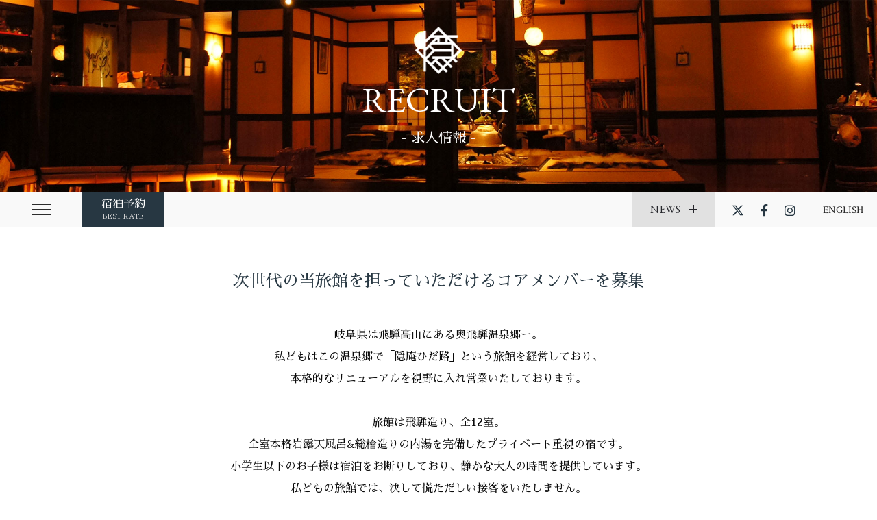

--- FILE ---
content_type: text/html; charset=UTF-8
request_url: https://www.kakurean.com/recruit/
body_size: 11528
content:
<!DOCTYPE html>
<html class="mouse lower modern chrome">
<head prefix="og: http://ogp.me/ns# fb: http://ogp.me/ns/fb# website: http://ogp.me/ns/website#">
<!-- Google Tag Manager -->
<script>(function(w,d,s,l,i){w[l]=w[l]||[];w[l].push({'gtm.start':
new Date().getTime(),event:'gtm.js'});var f=d.getElementsByTagName(s)[0],
j=d.createElement(s),dl=l!='dataLayer'?'&l='+l:'';j.async=true;j.src=
'https://www.googletagmanager.com/gtm.js?id='+i+dl;f.parentNode.insertBefore(j,f);
})(window,document,'script','dataLayer','GTM-WFPTQKR');</script>
<!-- End Google Tag Manager -->
<meta charset="utf-8">
<title>求人情報 | 隠庵ひだ路【公式ホームページ】飛騨高山市奥飛騨温泉郷福地温泉</title>
<meta name="keywords" content="岐阜,奥飛騨,福地,温泉,露天風呂,旅館,ホテル,宿,求人">
<meta name="description" content="岐阜、奥飛騨温泉郷にある隠庵ひだ路では、接客が好きな方や旅館のマネジメントを担っていただける正社員、長期アルバイトを募集しております。">
<meta name="viewport" content="width=device-width, initial-scale=0.0, user-scalable=no, minimum-scale=1.0, maximum-scale=1.0">
<meta name="format-detection" content="telephone=no">
<link rel="index" href="https://www.kakurean.com/">

<!-- favicon -->
<link rel="shortcut icon" href="https://www.kakurean.com/favicon.ico">

<!-- apple-touch-icon -->
<link rel="apple-touch-icon" href="https://www.kakurean.com/apple-touch-icon.png">

<!-- Open graph tags -->
<meta property="og:site_name" content="隠庵ひだ路【公式ホームページ】飛騨高山市奥飛騨温泉郷福地温泉">
<meta property="og:title" content="求人情報 | 隠庵ひだ路【公式ホームページ】飛騨高山市奥飛騨温泉郷福地温泉">
<meta property="og:type" content="website">
<meta property="og:url" content="https://www.kakurean.com/recruit/">
<meta property="og:description" content="岐阜、奥飛騨温泉郷にある隠庵ひだ路では、接客が好きな方や旅館のマネジメントを担っていただける正社員、長期アルバイトを募集しております。">

<!-- *** stylesheet *** -->
<link href="https://fonts.googleapis.com/css?family=EB+Garamond:400,400i,700,700i" rel="stylesheet">
<link href="https://fonts.googleapis.com/css?family=Crimson+Text:400,400i,700,700i" rel="stylesheet">
<link href="https://use.fontawesome.com/releases/v5.0.6/css/all.css" rel="stylesheet">
<link href="https://cdnjs.cloudflare.com/ajax/libs/ionicons/4.1.1/css/ionicons.min.css" rel="stylesheet">
<link href="https://fonts.googleapis.com/earlyaccess/sawarabimincho.css" rel="stylesheet" />
<link href="https://www.kakurean.com/css/default.css" rel="stylesheet" type="text/css" media="all">
<link href="https://www.kakurean.com/css/print.css" rel="stylesheet" type="text/css" media="print">
<link href="https://www.kakurean.com/css/jquery-ui.min.css" rel="stylesheet" type="text/css" media="all">
<link href="https://www.kakurean.com/css/common.css" rel="stylesheet" type="text/css" media="all">
<link href="../css/magnific-popup.min.css" rel="stylesheet" type="text/css" media="all">
<link href="../css/recruit.css" rel="stylesheet" type="text/css" media="all">

<!-- *** javascript *** -->
<script src="https://www.kakurean.com/js/jquery-2.1.4.min.js"></script>
<script src="https://www.kakurean.com/js/analytics.js"></script>
<script src="https://www.kakurean.com/js/config.js"></script>
<script src="https://www.kakurean.com/js/jquery-ui.min.js"></script>
<script src="https://www.kakurean.com/js/common.js"></script>
<script src="https://www.kakurean.com/js/search.js"></script>
<script src="https://cdnjs.cloudflare.com/ajax/libs/jquery.lazyload/1.9.1/jquery.lazyload.min.js"></script>
<script src="../js/jquery.magnific-popup.min.js"></script>
<script>
// readyEvent
$(function(){
	// show_popup
	function popup(elm) {
		elm.find('.show_popup').magnificPopup({
			type: 'image',
			gallery: {
				enabled: true,
				tCounter: ''
			},
			image: {
				titleSrc: function(item) {
					return item.el.attr('title');
				}
			},
			mainClass: 'mfp-fade',
			removalDelay: 200,
			closeBtnInside: false
		});
	}
	popup($('.con_gallery'));
	popup($('.con_recruit'));

	$w.on({
		//load
		'load' : function(){

		},
		//scroll
		'scroll' : function(){

		}
	}).superResize({
		//resize
		resizeAfter : function(){

		}
	}).firstLoad({
		//firstLoad
		pc_tab : function(){

		},
		sp : function(){

		}
	});
});
</script>
</head>

<body id="recruit">
<!-- Google Tag Manager (noscript) -->
<noscript><iframe src="https://www.googletagmanager.com/ns.html?id=GTM-WFPTQKR"
height="0" width="0" style="display:none;visibility:hidden"></iframe></noscript>
<!-- End Google Tag Manager (noscript) --><div id="page">
<div id="header">
</div><!-- /#header -->

<div class="fixmenu">
	<a href="javascript:void(0);" class="btn_close over toggle_menu"><span class="ic_close">×</span> 閉じる</a>
	<ul class="gnav">
		<li class="gnav_home"><a href="https://www.kakurean.com/">HOME</a></li>
		<li class="gnav_cuisine"><a href="https://www.kakurean.com/cuisine/">お食事</a></li>
		<li class="gnav_rooms"><a href="https://www.kakurean.com/rooms/">露天風呂付客室</a></li>
		<li class="gnav_work"><a href="https://www.kakurean.com/journal/detail.php?id=612">ワークスペース</a></li>
		<li class="gnav_facilities"><a href="https://www.kakurean.com/facilities/">館内施設</a></li>
		<li class="gnav_photo"><a href="https://www.kakurean.com/gallery/">フォトギャラリー</a></li>
		<li class="gnav_blog"><a href="https://www.kakurean.com/journal/">ひだ路ジャーナル</a></li>
		<li class="gnav_access"><a href="https://www.kakurean.com/access/">アクセス</a></li>
		<li class="item_search"><a href="javascript:void(0);" class="over toggle_search">宿泊予約</a></li>
	</ul>
	<ul class="snav">
		<li class="snav_fukuji"><a href="https://www.kakurean.com/fukuji/">福地温泉情報</a></li>
		<li class="snav_sightseeing"><a href="https://www.kakurean.com/sightseeing/">周辺観光</a></li>
		<li><a href="https://kakurean-hidaji.site.cocodake.net/ja/ryokan/products/124" target="_blank">オンラインショッピング</a></li>
		<li class="snav_faq"><a href="https://www.kakurean.com/faq/">よくあるご質問</a></li>
		<li class="snav_member"><a href="https://www.kakurean.com/member/">リピーターのお客様</a></li>
		<li class="snav_recruit"><a href="https://www.kakurean.com/recruit/">求人情報</a></li>
	</ul>
	<div class="box_sns">
		<span class="txt_title">FOLLOW US</span>
		<ul>
			<li><a href="https://twitter.com/kakurean_hidaji" target="_blank"><span class="ic_x"></span></a></li>
			<li><a href="https://www.facebook.com/kakurean.hidaji/" target="_blank"><i class="fab fa-facebook-f"></i></a></li>
			<li><a href="https://www.instagram.com/kakurean_hidaji/" target="_blank"><i class="fab fa-instagram"></i></a></li>
		</ul>
	</div>
</div><!-- /.fixmenu -->

<div class="con_search fixsearch">
	<a href="javascript:void(0);" class="btn_close over toggle_search"><span class="ic_close">×</span><span class="txt">閉じる</span></a>
	<div class="box_search_tbl">
		<div class="box_search_cell">
			<div class="box_container">
				<div class="box_top">
					<h3 class="st_title_search">宿泊予約</h3>
					<p class="txt_label"><span>ベストレート保証</span></p>
					<p class="txt">-　公式ホームページからのご予約が最安値をお約束いたします　- </p>
				</div>
				<div class="search_style">
		<div class="box_search">
		<div class="box_form">
			<div class="form_wrp">
				<form id="obj_search1" class="obj_search" action="https://www.489pro.com/asp/489/menu.asp?id=21000039&amp;ty=ser&amp;list=YES" method="post"  target="_blank">
					<!-- 日付検索 -->
					<div class="box_title">
						<p class="title">日付検索</p>
					</div>

					<!-- チェックイン日 -->
					<div class="box_day">
						<em>チェックイン</em><br>
						<input type="text" class="datepicker" value="2026/01/18" readonly="readonly">
						<input type="hidden" name="obj_year" class="obj_year" value="2026">
						<input type="hidden" name="obj_month" class="obj_month" value="01">
						<input type="hidden" name="obj_day" class="obj_day" value="18">
					</div><!-- /.box_day -->

					<!-- 日付未定 -->
					<div class="box_und">
						<em><label for="obj_no_date1">日付<br>未定</label></em>
						<input type="checkbox" name="obj_no_date" value="1" class="obj_no_date" id="obj_no_date1">
					</div><!-- /.box_und -->

					<!-- 泊数 -->
					<div class="box_sta">
						<em>泊数</em><br>
						<div class="box_select" data-dialog="dialog_sta_01">
							<span class="txt_select"><span class="num">1</span><span class="unit"> 泊</span></span>
							<i class="ic_arrow fa fa-caret-down"></i>
							<select name="obj_stay_num" class="select">
								<option selected value="1">1</option>
<option  value="2">2</option>
<option  value="3">3</option>
<option  value="4">4</option>
<option  value="5">5</option>
<option  value="6">6</option>
<option  value="7">7</option>
<option  value="8">8</option>
<option  value="9">9</option>
<option  value="10">10</option>
							</select>
						</div>
						<div id="dialog_sta_01" class="box_dialog" title="泊数">
							<ul class="list">
								<li>1</li>
								<li>2</li>
								<li>3</li>
								<li>4</li>
								<li>5</li>
								<li>6</li>
								<li>7</li>
								<li>8</li>
								<li>9</li>
								<li>10</li>
							</ul>
						</div>
					</div><!-- /.box_sta -->

					<!-- 部屋数 -->
					<div class="box_roo">
						<em>部屋数</em><br>
						<div class="box_select" data-dialog="dialog_roo_01">
							<span class="txt_select"><span class="num">1</span><span class="unit"> 室</span></span>
							<i class="ic_arrow fa fa-caret-down"></i>
							<select name="obj_room_num" class="select">
								<option selected value="1">1</option>
<option  value="2">2</option>
<option  value="3">3</option>
<option  value="4">4</option>
<option  value="5">5</option>
<option  value="6">6</option>
<option  value="7">7</option>
<option  value="8">8</option>
<option  value="9">9</option>
<option  value="10">10</option>
							</select>
						</div>
						<div id="dialog_roo_01" class="box_dialog" title="部屋数">
							<ul class="list">
								<li>1</li>
								<li>2</li>
								<li>3</li>
								<li>4</li>
								<li>5</li>
								<li>6</li>
								<li>7</li>
								<li>8</li>
								<li>9</li>
								<li>10</li>
							</ul>
						</div>
					</div><!-- /.box_roo -->

					<!-- 人数 -->
					<div class="box_per">
						<em>人数/1部屋</em><br>
						<div class="box_select" data-dialog="dialog_per_01">
							<span class="txt_select"><span class="num">2</span><span class="unit"> 名</span></span>
							<i class="ic_arrow fa fa-caret-down"></i>
							<select name="obj_per_num" class="select">
								<option  value="1">1</option>
<option selected value="2">2</option>
<option  value="3">3</option>
<option  value="4">4</option>
<option  value="5">5</option>
<option  value="6">6</option>
<option  value="7">7</option>
<option  value="8">8</option>
<option  value="9">9</option>
<option  value="10">10</option>
							</select>
						</div>
						<div id="dialog_per_01" class="box_dialog" title="人数/1部屋">
							<ul class="list">
								<li>1</li>
								<li>2</li>
								<li>3</li>
								<li>4</li>
								<li>5</li>
								<li>6</li>
								<li>7</li>
								<li>8</li>
								<li>9</li>
								<li>10</li>
							</ul>
						</div>
					</div><!-- /.box_per -->

					<!-- 料金 -->
					<!-- <div class="box_pri">
												<em>料金</em><br>
						<select name="obj_budget_min" class="obj_budget_min">
							<option value="0" selected>下限なし</option>
							<option value="1">5,000円</option>
<option value="2">6,000円</option>
<option value="3">7,000円</option>
<option value="4">8,000円</option>
<option value="5">9,000円</option>
<option value="6">10,000円</option>
<option value="7">12,000円</option>
<option value="8">14,000円</option>
<option value="9">16,000円</option>
<option value="10">18,000円</option>
<option value="11">20,000円</option>
<option value="12">30,000円</option>
<option value="13">40,000円</option>
<option value="14">50,000円</option>

						</select>
						～
						<select name="obj_budget_max" class="obj_budget_max">
							<option value="1">5,000円</option>
<option value="2">6,000円</option>
<option value="3">7,000円</option>
<option value="4">8,000円</option>
<option value="5">9,000円</option>
<option value="6">10,000円</option>
<option value="7">12,000円</option>
<option value="8">14,000円</option>
<option value="9">16,000円</option>
<option value="10">18,000円</option>
<option value="11">20,000円</option>
<option value="12">30,000円</option>
<option value="13">40,000円</option>
<option value="14">50,000円</option>
							<option value="0" selected>上限なし</option>
						</select>
					</div> --><!-- /.box_pri -->

					<!-- 検索ボタン -->
					<p class="btn_submit"><button type="button" onclick="submitForm('#obj_search1')" class="over">この条件で検索</button></p>
				</form>
			</div>
			<div class="btns">
				<p class="d_block"><a href="https://www.kakurean.com/member/" class="over">・リピーターのお客様</a></p>
				<p><a href="https://www.489pro.com/asp/489/refer_login.asp?yaid=21000039&lan=JPN" class="over">・予約確認</a></p>
				<div class="popup">
					<p class="over">・予約変更</p>
					<div class="pop_txt view_pc-tab"><p>予約の日付を変更ご希望のお客様は、一度キャンセルをいただいてから再度ご予約をお願いいたします。</p></div>
				</div>
				<p><a href="https://www.489pro.com/asp/489/cancel_login.asp?yaid=21000039&lan=JPN" class="over">・キャンセル</a></p>
				<div class="pop_sp view_sp"><p>予約の日付を変更ご希望のお客様は、一度キャンセルをいただいてから再度ご予約をお願いいたします。</p></div>
			</div>
		</div>
		<div class="box_tel">
			<div class="row_tbl">
				<div class="cell cell_btn">
					<ul class="button_group clearfix">
						<li><p class="btn btn_blue_02"><a href="https://www.489pro.com/asp/489/menu.asp?id=21000039&lan=JPN">プラン一覧を見る <i class="ic_arrow">→</i></a></p></li>
						<li><p class="btn btn_blue_01"><a href="https://www.kakurean.com/reserves/">予約詳細・空室状況 <i class="ic_arrow">→</i></a></p></li>
					</ul>
				</div>
			</div>
		</div>
	</div>
</div>
				<div class="box_detail">
					<p class="txt_title">庵主からのお願い</p>
					<p class="txt_top">お客様に静かにゆっくりとお過ごしいただくため、いくつかお願い事がございます。</p>
					<div class="box_list">
						<div class="list_wrp">
							<ul>
								<li><em>一、</em>小学生以下のお子様連れはご遠慮願っております。</li>
								<li><em>二、</em>グループ様は6名様までとなっております。</li>
								<li><em>三、</em>ペットの同伴はお断りいたしております。</li>
								<li><em>四、</em>ご予約はオンライン予約のみ承っております。</li>
								<li><em>五、</em>チェックインは、14:00～17:00までとなっております。</li>
								<li><em>六、</em>クレジットカードのお支払いはVISAカードMASTERカードがご利用いただけます。</li>
								<li><em>七、</em>キャンセル料は、14日前より発生致します。</li>
							</ul>
						</div>
						<p class="txt">誠に申し訳ございませんが、ご理解ご了承のほどお願い申し上げます。</p>
					</div>
				</div>
			</div>
		</div>
	</div>
</div><!-- /.con_search -->

<div class="con_title">
	<div class="box_container">
		<h1 class="logo"><a href="https://www.kakurean.com/" class="over"><img src="https://www.kakurean.com/images/header/logo_02.png" alt="隠庵ひだ路の求人情報はこちらから"></a></h1>
		<h2 class="st_lg_01_white">
			<span class="en"><span>RECRUIT</span></span>
			<span class="jp">- 求人情報 -</span>
		</h2>
	</div>
</div><!-- /.con_title -->

<div class="main_header" id="main_header">
	<div class="box_left clearfix">
		<a href="javascript:void(0);" class="btn_menu toggle_menu">
			<span class="button_inner">
				<span class="ic"><span></span><span></span><span></span></span>
			</span>
		</a>
		<a href="javascript:void(0);" class="btn_news view_sp toggle_news">NEWS</a>
		<a href="javascript:void(0);" class="btn_search over toggle_search">宿泊予約<br><span class="st_best">BEST RATE</span></a>
	</div>
	<div class="box_right clearfix">
				<div class="box_news" id="dispBoxNews">
		</div>
		<div class="box_sns">
			<ul>
				<li><a href="https://twitter.com/kakurean_hidaji" target="_blank"><span class="ic_x"></span></a></li>
				<li><a href="https://www.facebook.com/kakurean.hidaji/" target="_blank"><i class="fab fa-facebook-f"></i></a></li>
				<li><a href="https://www.instagram.com/kakurean_hidaji/" target="_blank"><i class="fab fa-instagram"></i></a></li>
			</ul>
		</div>
		<div class="box_lang lang_style">
			<dl>
				<dt><a href="http://www.kakurean.com/en/" target="_blank">ENGLISH</a></dt>
			</dl>
		</div>
	</div>
</div><!-- /#main_header -->
<script>
    $.ajax({
        url: 'https://www.kakurean.com//templates/ajaxNews.php',
        method: 'GET',
        success: function(response) {
            // リクエストが成功した場合の処理
            $('#dispBoxNews').html(response);

            $('.accordion').on('click', function(){
                var $next = $(this).next();
                function fn_acc() {
                    if(!$next.is(':animated')) $next.slideToggle(300).toggleClass('active').prev().toggleClass('active');
                }
                if($(this).is('.sp_only')) {
                    abi.sp ? fn_acc() : '';
                } else if($(this).is('.tab-sp_only')) {
                    !abi.pc ? fn_acc() : '';
                } else {
                    fn_acc();
                }
            });
        },
        error: function(xhr, status, error) {
        }
    });
</script>
<div id="contents">
	<div class="con_intro">
		<div class="box_container">
			<h3 class="st_md_02">
				<span class="jp">次世代の当旅館を担って<br class="view_tab-sp">いただけるコアメンバーを募集</span>
			</h3>
			<p class="txt_x">
				岐阜県は飛騨高山にある奥飛騨温泉郷ー。<br>
				私どもはこの温泉郷で「隠庵ひだ路」という旅館を経営しており、<br class="view_pc-tab">本格的なリニューアルを視野に入れ営業いたしております。<br>
				<br class="view_pc-tab">
				旅館は飛騨造り、全12室。<br>
				全室本格岩露天風呂&総檜造りの内湯を完備したプライベート重視の宿です。<br>
				小学生以下のお子様は宿泊をお断りしており、静かな大人の時間を提供しています。<br>
				私どもの旅館では、決して慌ただしい接客をいたしません。<br>
				常に落ち着いた質の高いおもてなしを心掛け、<br class="view_pc-tab">
				日々若いスタッフと若旦那・若女将と共に毎日改善・勉強に励んでおります。
			</p>
		</div><!-- /.box_container -->
	</div><!-- /.con_intro -->

	<div class="con_job_title">
		<div class="box_container">
			<h3 class="st_md_03">
				<span class="jp">求人情報</span>
				<span class="en">JOB OFFER OUTLINE</span>
			</h3>
			<div class="box_link">
				<ul>
                    <li><p class="btn btn_ghost_deepblue"><a href="#lnk_4">正社員 <i class="ic_arrow">→</i></a></p></li>
<li><p class="btn btn_ghost_deepblue"><a href="#lnk_7">フルタイムパート <i class="ic_arrow">→</i></a></p></li>
<li><p class="btn btn_ghost_deepblue"><a href="#lnk_8">短期パート・アルバイト <i class="ic_arrow">→</i></a></p></li>
<li><p class="btn btn_ghost_deepblue"><a href="#lnk_9">近隣パート <i class="ic_arrow">→</i></a></p></li>
<li><p class="btn btn_ghost_deepblue"><a href="#lnk_6">調理スタッフ <i class="ic_arrow">→</i></a></p></li>
				</ul>
			</div><!-- /.box_link -->
		</div>
	</div><!-- /.con_job_title -->

    <div class="con_job" id="lnk_4">
    <div class="box_container">
        <div class="con_journal">
				<div class="con_detail02">
					<h3 class="st_m">正社員</h3>
				</div><!-- /.con_detail02 -->
                                                			<div class="con_detail02">
				<h5 class="st_s"><span class="jp"><span>目標を持ち、共に学びながら精進できる方を募集しています。</span></span></h5>
			</div><!-- /.con_detail02 -->
                                                                        			<div class="con_detail04">
				<p class="box_img">
													<img src="https://www.kakurean.com/datas/recruit/images/1_020180630215422_hBcLX.jpg" alt="" />
					</p>
				<p class="txt"><div style="text-align: center;"><span style="font-size: 80%;">近年様々な形態の旅館業が発達しています。<br />
当庵では純和風の文化を大切にリゾートの一面も重要視した<br />
一つのブランドとしての隠庵ひだ路を創造しております。<br />
当日のおもてなしはもちろん、演出・営業・マネージメント・ブランド管理等、様々な視点から<br />
一つの旅館を造っていくこと。<br />
私たちは共に考えを共有し形にしていくことができる<br />
パートナーを募集しております。</span></div>
</p>
			</div><!-- /.con_news_detail05 -->                                                                        <div class="con_detail">
	<table class="tbl_secondary">
		<tbody>
						<tr>
			<th>雇用形態</th>
			<td>正社員</td>
		</tr>
								<tr>
			<th>仕事内容</th>
			<td>接客、配膳、清掃など旅館内の仕事全般をお任せします。<br />
<br />
【試用期間3ヶ月】<br />
試用期間として3ヶ月を予定しています。<br />
※能力により変更あり<br />
おもに客室内清掃・夕朝食のサービスにて宿の一連の流れを把握していただきます。<br />
<br />
【フロント業務への参加】<br />
試用期間が終了すると、フロント業務デビューです。<br />
チェックIN・OUT業務。予約管理、予約対応等すべての業務を共に学んで頂きます。<br />
<br />
【あなたのアイデア大切にしていきます】<br />
疑問、改善を提示いただければ柔軟に取り入れていきます。<br />
当旅館を新鮮な目でみていただき、ソフト面、ハード面からどんどん提案してください。<br />
また、可能性のある提案は予算・リスクを負ってでも100%お任せします。<br />
周りの力も借りながら、自らのアイデアをぜひ形にしていただきたいと思います。<br />
<br />
【仕事のやりがい】<br />
定期的に宿内の指揮をすべてお任せいたします。<br />
リニューアルを踏まえ、若旦那・若女将と新しい宿造りの一員を担っていただきます。<br />
<<キャリアアップ例>><br />
試用期間（時間給）→正社員（固定給）→能力次第で昇給（仕事に対する姿勢を重視します）</td>
		</tr>
								<tr>
			<th>就業時間</th>
			<td>7：00～22：00<br />
(内休憩時間420分)　実働8時間<br />
シフト制による　1ヶ月変形制度</td>
		</tr>
								<tr>
			<th>給与</th>
			<td>月給19万円～26万　<br />
使用期間3ヶ月：時給1,100円<br />
 </td>
		</tr>
								<tr>
			<th>昇給</th>
			<td>あり　(5月)<br />
※能力により変動あり</td>
		</tr>
								<tr>
			<th>賞与</th>
			<td>賞与あり 年2回 (5月と11月に支給)</td>
		</tr>
								<tr>
			<th>休日</th>
			<td>不定休　年間105日<br />
1ヶ月変形制度</td>
		</tr>
								<tr>
			<th>休暇</th>
			<td>有給休暇あり<br />
就業規則に基づく</td>
		</tr>
								<tr>
			<th>福利厚生</th>
			<td>社会保険の加入(有)　健康保険・厚生年金<br />
雇用保険の適用(有)<br />
完全個室寮・および賄い(有)</td>
		</tr>
								<tr>
			<th>通勤手当</th>
			<td>5ｋｍ以上は有</td>
		</tr>
						</tbody>
	</table>
</div><!-- /.con_news_detail -->
                                                <p class="btn_detail btn_ghost_deepblue"><a href="#lnk_contact">お問い合わせはこちら <i class="ic_arrow">↓</i></a></p>
        </div><!-- /.con_journal -->
    </div>
</div><!-- /.con_job -->
<div class="con_job" id="lnk_7">
    <div class="box_container">
        <div class="con_journal">
				<div class="con_detail02">
					<h3 class="st_m">フルタイムパート</h3>
				</div><!-- /.con_detail02 -->
                                                			<div class="con_detail02">
				<h5 class="st_s"><span class="jp"><span>長期パート歓迎しています。</span></span></h5>
			</div><!-- /.con_detail02 -->
                                                                        			<div class="con_detail">
				<p class="txt"><div style="text-align: center;">主に住み込みのご希望者の募集になります。<br />
基本メイン接客のサブや裏方業務になりますが、<br />
相談により希望の仕事内容を配慮させていただきます。<br />
旅館業・接客業の経験のない方でも歓迎！<br />
お気軽にご相談ください。</div>
</p>
			</div><!-- /.con_news_detail -->
                                                                        <div class="con_detail">
	<table class="tbl_secondary">
		<tbody>
						<tr>
			<th>雇用形態</th>
			<td>パート</td>
		</tr>
								<tr>
			<th>仕事内容</th>
			<td>【男性】<br />
朝食配膳・朝食サービス・朝食洗い場<br />
客室清掃・露天風呂清掃<br />
夕食配膳・布団敷き・夕食洗い場<br />
朝夕食器出し<br />
(当日のシフトにより組み合わさせていただきます)<br />
<br />
【女性】<br />
朝食配膳・朝食サービス・食事処清掃<br />
客室清掃<br />
夕食配膳・夕食サービス<br />
(当日のシフトにより組合わさせていただきます)</td>
		</tr>
								<tr>
			<th>就業時間</th>
			<td>7：00～21：00<br />
実働4時間～8.5時間(休憩あり)<br />
シフト制による</td>
		</tr>
								<tr>
			<th>給与</th>
			<td>時給1,100円～1,200円</td>
		</tr>
								<tr>
			<th>昇給</th>
			<td>能力により有</td>
		</tr>
								<tr>
			<th>休日</th>
			<td>不定休　要相談<br />
日数等希望に合わせます</td>
		</tr>
								<tr>
			<th>休暇</th>
			<td>週40時間以上の労働で有給休暇有<br />
パート就業規則に基づく</td>
		</tr>
								<tr>
			<th>福利厚生</th>
			<td>社会保険の加入(有)　厚生年金・健康保険<br />
雇用保険の適用(有)<br />
※上記 週40時間の労働を超える場合<br />
<br />
完全個室寮・および賄い(有)</td>
		</tr>
								<tr>
			<th>赴任交通費</th>
			<td>県外に限り 行き帰り支給<br />
(期間満了者のみ)</td>
		</tr>
						</tbody>
	</table>
</div><!-- /.con_news_detail -->
                                                <p class="btn_detail btn_ghost_deepblue"><a href="#lnk_contact">お問い合わせはこちら <i class="ic_arrow">↓</i></a></p>
        </div><!-- /.con_journal -->
    </div>
</div><!-- /.con_job -->
<div class="con_job" id="lnk_8">
    <div class="box_container">
        <div class="con_journal">
				<div class="con_detail02">
					<h3 class="st_m">短期パート・アルバイト</h3>
				</div><!-- /.con_detail02 -->
                                                			<div class="con_detail02">
				<h5 class="st_s"><span class="jp"><span>夏期限定や冬季限定 短い期間の出稼ぎに</span></span></h5>
			</div><!-- /.con_detail02 -->
                                                                                                                                                <div class="con_detail">
	<table class="tbl_secondary">
		<tbody>
						<tr>
			<th>雇用形態</th>
			<td>パート</td>
		</tr>
								<tr>
			<th>仕事内容</th>
			<td>【男性】<br />
朝食配膳・朝食サービス・朝食洗い場<br />
客室清掃・露天風呂清掃<br />
夕食配膳・布団敷き・夕食洗い場<br />
朝夕食器出し<br />
(当日のシフトにより組み合わさせていただきます)<br />
<br />
【女性】<br />
朝食配膳・朝食サービス・食事処清掃<br />
客室清掃<br />
夕食配膳・夕食サービス<br />
(当日のシフトにより組合わさせていただきます)</td>
		</tr>
								<tr>
			<th>勤務時間</th>
			<td>7：00～21：00<br />
実働4時間～8.5時間(休憩あり)<br />
シフト制による</td>
		</tr>
								<tr>
			<th>給与</th>
			<td>時給1,100円</td>
		</tr>
								<tr>
			<th>昇給</th>
			<td>能力により有</td>
		</tr>
								<tr>
			<th>休日</th>
			<td>不定休　要相談<br />
日数等希望に合わせます</td>
		</tr>
								<tr>
			<th>休暇</th>
			<td>週40時間以上の労働で有給休暇有<br />
パート就業規則に基づく</td>
		</tr>
								<tr>
			<th>福利厚生</th>
			<td>社会保険の加入(有)　厚生年金・健康保険<br />
雇用保険の適用(有)<br />
※上記 週40時間の労働を超える場合<br />
<br />
完全個室寮・および賄い(有)</td>
		</tr>
								<tr>
			<th>赴任交通費</th>
			<td>県外に限り 行き帰り支給<br />
(期間満了者のみ)</td>
		</tr>
						</tbody>
	</table>
</div><!-- /.con_news_detail -->
                                                <p class="btn_detail btn_ghost_deepblue"><a href="#lnk_contact">お問い合わせはこちら <i class="ic_arrow">↓</i></a></p>
        </div><!-- /.con_journal -->
    </div>
</div><!-- /.con_job -->
<div class="con_job" id="lnk_9">
    <div class="box_container">
        <div class="con_journal">
				<div class="con_detail02">
					<h3 class="st_m">近隣パート</h3>
				</div><!-- /.con_detail02 -->
                                                			<div class="con_detail02">
				<h5 class="st_s"><span class="jp"><span>通いで短時間の就業が可能な方の募集です</span></span></h5>
			</div><!-- /.con_detail02 -->
                                                                        			<div class="con_detail">
				<p class="txt"><div style="text-align: center;">当旅館へ通いでお越しいただけるアルバイトの募集です。<br />
夕食時間17：30~21：00での勤務時間を予定しております。<br />
ｻｰﾋﾞｽのみ、洗い場のみでも可。お気軽にお問合せください。</div>
</p>
			</div><!-- /.con_news_detail -->
                                                                        <div class="con_detail">
	<table class="tbl_secondary">
		<tbody>
						<tr>
			<th>雇用形態</th>
			<td>パート</td>
		</tr>
								<tr>
			<th>仕事内容</th>
			<td>【男性】<br />
夕食配膳・布団敷き・夕食洗い場<br />
朝夕食器出し<br />
<br />
【女性】<br />
夕食配膳・夕食サービス</td>
		</tr>
								<tr>
			<th>勤務時間</th>
			<td>17：30~21：00<br />
（相談により前後可）<br />
 </td>
		</tr>
								<tr>
			<th>給与</th>
			<td>時給1,100円から1,200円</td>
		</tr>
								<tr>
			<th>休日</th>
			<td>不定休　要相談<br />
日数等希望に合わせます<br />
 </td>
		</tr>
								<tr>
			<th>交通費</th>
			<td>5ｋｍ以上は有</td>
		</tr>
						</tbody>
	</table>
</div><!-- /.con_news_detail -->
                                                <p class="btn_detail btn_ghost_deepblue"><a href="#lnk_contact">お問い合わせはこちら <i class="ic_arrow">↓</i></a></p>
        </div><!-- /.con_journal -->
    </div>
</div><!-- /.con_job -->
<div class="con_job" id="lnk_6">
    <div class="box_container">
        <div class="con_journal">
				<div class="con_detail02">
					<h3 class="st_m">調理スタッフ</h3>
				</div><!-- /.con_detail02 -->
                                                			<div class="con_detail02">
				<h5 class="st_s"><span class="jp"><span>厨房スタッフの募集です</span></span></h5>
			</div><!-- /.con_detail02 -->
                                                                        			<div class="con_detail04">
				<p class="box_img">
													<img src="https://www.kakurean.com/datas/recruit/images/1_020180701095504_n65DO.jpg" alt="" />
					</p>
				<p class="txt"><div style="text-align: center;"><br />
当旅館は北アルプスの麓、山深い奥飛騨に<br />
ひっそりと佇む小規模な旅館です。<br />
<br />
海の食材は使用せず<br />
山岳地域ならでは食材と地元産の食材に<br />
強いこだわりを持っています。<br />
 </div>

<div style="text-align: center;">四季を感じる食材と器の演出・飛騨ならでは囲炉裏端料理。<br />
ここでしか感じることができない五感の提供を常に目指します。<br />
<br />
日々の業務はもちろんですが、食器の選定から斬新なメニュー提案など<br />
リニューアルを控え共に宿の改革を担っていただける方を募集しています。</div>
</p>
			</div><!-- /.con_news_detail05 -->                                                                        <div class="con_detail">
	<table class="tbl_secondary">
		<tbody>
						<tr>
			<th>雇用形態</th>
			<td>正社員</td>
		</tr>
								<tr>
			<th>仕事内容</th>
			<td>厨房内の業務を担当します。<br />
食材の仕入れからテーブルに届く配膳。食材がお客様の口に届くまでの全工程を担っていただきます。<br />
板長補佐より業務を開始しますが能力により業務は変わります。<br />
調理師免許所持者は優遇しますが未経験者も歓迎しています。<br />
詳しくはご相談ください。<br />
<br />
主な業務予定<br />
<br />
■厨房業務<br />
発注・仕込み・調理・盛り付け・器管理<br />
<br />
■配膳業務<br />
朝食、夕食の配膳（ｻｰﾋﾞｽではなく先置き料理の配置）<br />
<br />
■ｻｰﾋﾞｽ<br />
一部朝食ｻｰﾋﾞｽ補佐<br />
<br />
■洗浄業務<br />
一部厨房洗い場補佐</td>
		</tr>
								<tr>
			<th>就業時間</th>
			<td>7：00～21：00<br />
(内休憩時間420分) 実働8時間<br />
シフト制による 1ヶ月変形制度</td>
		</tr>
								<tr>
			<th>給与</th>
			<td>月給19万円～26万円<br />
使用期間3ヶ月：時給1,100円</td>
		</tr>
								<tr>
			<th>昇給</th>
			<td>あり (5月)<br />
※能力により変動あり</td>
		</tr>
								<tr>
			<th>賞与</th>
			<td>賞与あり 年2回 (5月と11月に支給)</td>
		</tr>
								<tr>
			<th>休日</th>
			<td>不定休 年間105日<br />
1ヶ月変形制度</td>
		</tr>
								<tr>
			<th>休暇</th>
			<td>有給休暇あり<br />
就業規則に基づく</td>
		</tr>
								<tr>
			<th>福利厚生</th>
			<td>社会保険の加入(有) 健康保険・厚生年金<br />
雇用保険の適用(有)<br />
完全個室寮・および賄い(有)</td>
		</tr>
								<tr>
			<th>通勤手当</th>
			<td>5ｋｍ以上は有</td>
		</tr>
						</tbody>
	</table>
</div><!-- /.con_news_detail -->
                                                <p class="btn_detail btn_ghost_deepblue"><a href="#lnk_contact">お問い合わせはこちら <i class="ic_arrow">↓</i></a></p>
        </div><!-- /.con_journal -->
    </div>
</div><!-- /.con_job -->

	<div class="con_contact" id="lnk_contact">
		<div class="box_container">
			<h3 class="st_md_03">
				<span class="jp">お問合わせ先</span>
				<span class="en">CONTACT</span>
			</h3>
			<p class="txt_x">
				正社員メインですが、長期アルバイトも採用予定です。<br class="view_pc-tab
				">ご興味のある方はお気軽にお問合せください。
			</p>
			<div class="box_contact">
				<div class="tel_time">
					<div class="box_tel">
						<span class="en">tel.<a href="tel:0578892462">0578-89-2462</a></span>
					</div>
					<div class="box_time">
						<span class="jp">受付時間</span>	<span class="time">8:00～22:00</span>
					</div>
				</div>
				<p class="btn btn_ghost_deepblue">
					<a href="&#109;&#97;&#105;&#108;&#116;&#111;&#58;&#121;&#97;&#109;&#97;&#107;&#111;&#115;&#104;&#105;&#64;&#107;&#97;&#107;&#117;&#114;&#101;&#97;&#110;&#46;&#99;&#111;&#109;">メールでのお問い合わせ <i class="ic_arrow">→</i></a>
				</p>
				<div class="box_txt">
					<p class="txt">
						担当：山腰 哲也・山腰 奈々まで<br>
						<span class="juu">住所：岐阜県高山市奥飛騨温泉郷福地687</span>
					</p>
				</div>
			</div><!-- /.box_contact -->
		</div><!-- /.box_container -->
	</div><!-- /.con_contact -->

<div id="footer">
	<div class="ft_nav view_pc-tab">
		<nav class="navmain_ft">
			<ul>
				<li class="gnav_home"><a href="https://www.kakurean.com/">HOME</a></li>
				<li class="gnav_cuisine"><a href="https://www.kakurean.com/cuisine/">お食事</a></li>
				<li class="gnav_rooms"><a href="https://www.kakurean.com/rooms/">露天風呂付客室</a></li>
				<li class="gnav_work"><a href="https://www.kakurean.com/journal/detail.php?id=612">ワークスペース</a></li>
				<li class="gnav_facilities"><a href="https://www.kakurean.com/facilities/">館内施設</a></li>
				<li class="gnav_photo"><a href="https://www.kakurean.com/gallery/">フォトギャラリー</a></li>
				<li class="gnav_blog"><a href="https://www.kakurean.com/journal/">ひだ路ジャーナル</a></li>
				<li class="gnav_access"><a href="https://www.kakurean.com/access/">アクセス</a></li>
			</ul>
		</nav>
		<nav class="navsub_ft">
			<ul>
				<li class="snav_fukuji"><a href="https://www.kakurean.com/fukuji/">福地温泉情報</a></li>
				<li class="snav_sightseeing"><a href="https://www.kakurean.com/sightseeing/">周辺観光</a></li>
				<li><a href="https://kakurean-hidaji.site.cocodake.net/ja/ryokan/products/124" target="_blank">オンラインショッピング</a></li>
				<li class="snav_faq"><a href="https://www.kakurean.com/faq/">よくあるご質問</a></li>
				<li class="snav_member"><a href="https://www.kakurean.com/member/">リピーターのお客様</a></li>
				<li class="snav_recruit"><a href="https://www.kakurean.com/recruit/">求人情報</a></li>
			</ul>
		</nav>
	</div>
	<div class="ft_btn">
		<div class="row_tbl">
			<div class="cell cell_tel">
				<p class="telephone">
					<span class="txt_tel">お問い合わせはこちら</span>
					<a class="tel" href="tel:0578892462">tel.0578-89-2462</a>
					<span class="txt_tel">※ご予約はオンラインのみとなります</span>
				</p>
			</div>
			<div class="cell cell_btn">
				<ul class="button_group clearfix">
					<li><p class="btn btn_blue_03"><a href="javascript:void(0);" class="over toggle_search">日付検索 <i class="ic_arrow">→</i></a></p></li>
					<li><p class="btn btn_blue_02"><a href="https://www.489pro.com/asp/489/menu.asp?id=21000039&lan=JPN">プラン一覧を見る <i class="ic_arrow">→</i></a></p></li>
					<li><p class="btn btn_blue_01"><a href="https://www.kakurean.com/reserves/">予約詳細・空室状況 <i class="ic_arrow">→</i></a></p></li>
				</ul>
			</div>
		</div>
	</div>
	<div class="ft_main">
		<div class="box_sns">
			<span class="txt_title">FOLLOW US</span>
			<ul>
				<li><a href="https://twitter.com/kakurean_hidaji" target="_blank"><span class="ic_x"></span></a></li>
				<li><a href="https://www.facebook.com/kakurean.hidaji/" target="_blank"><i class="fab fa-facebook-f"></i></a></li>
				<li><a href="https://www.instagram.com/kakurean_hidaji/" target="_blank"><i class="fab fa-instagram"></i></a></li>
			</ul>
		</div>
		<p class="txt_info">
			奥飛騨温泉郷 福地温泉　隠庵ひだ路<br>〒506-1434　岐阜県高山市奥飛騨温泉郷福地687<br class="view_sp">
			<a class="tel" href="tel:0578892462">TEL 0578-89-2462</a> / FAX 0578-89-3047		</p>
		<p id="copyright"> Copyright &copy; KAKUREAN HIDAJI</p>
	</div>
</div><!-- /#footer -->

</div><!-- /#page -->
</div><!-- /#contents -->
</body>
</html>


--- FILE ---
content_type: text/html; charset=UTF-8
request_url: https://www.kakurean.com//templates/ajaxNews.php
body_size: 771
content:
<a href="javascript:void(0);" class="btn_news open_news view_pc-tab accordion">NEWS <span class="ic_btn"></span></a>
<div class="news_list">
	<a href="javascript:void(0);" class="btn_close over view_sp toggle_news"><span class="ic_close">×</span> 閉じる</a>
	<ul class="js-box-twitter">
		<li>
        <a href="https://www.kakurean.com/journal/detail.php?id=749">
            <div class="row_tbl">
            <div class="cell cell_detail">青だる裏道ライトアップイベントのご案内</div>
            <div class="cell cell_date">2026/01/13</div>
        </div>
    </a>
</li>
<li>
        <a href="https://www.kakurean.com/journal/detail.php?id=748">
            <div class="row_tbl">
            <div class="cell cell_detail">新年のご挨拶</div>
            <div class="cell cell_date">2026/01/01</div>
        </div>
    </a>
</li>
<li>
        <a href="https://www.kakurean.com/journal/detail.php?id=747">
            <div class="row_tbl">
            <div class="cell cell_detail">年末のご挨拶</div>
            <div class="cell cell_date">2025/12/30</div>
        </div>
    </a>
</li>
<li>
        <a href="https://www.kakurean.com/journal/detail.php?id=746">
            <div class="row_tbl">
            <div class="cell cell_detail">本格的な冬の到来です。</div>
            <div class="cell cell_date">2025/12/04</div>
        </div>
    </a>
</li>
<li>
        <a href="https://www.kakurean.com/journal/detail.php?id=745">
            <div class="row_tbl">
            <div class="cell cell_detail">今年も「お帰りなさいキャンペーン」で飛騨牛のﾌﾟﾚｾﾞﾝﾄ！</div>
            <div class="cell cell_date">2025/11/29</div>
        </div>
    </a>
</li>
<li>
        <a href="https://www.kakurean.com/journal/detail.php?id=744">
            <div class="row_tbl">
            <div class="cell cell_detail">紅葉情報：雨のち紅葉</div>
            <div class="cell cell_date">2025/11/01</div>
        </div>
    </a>
</li>
<li>
        <a href="https://www.kakurean.com/journal/detail.php?id=743">
            <div class="row_tbl">
            <div class="cell cell_detail">紅葉情報：見頃です</div>
            <div class="cell cell_date">2025/10/28</div>
        </div>
    </a>
</li>
<li>
        <a href="https://www.kakurean.com/journal/detail.php?id=742">
            <div class="row_tbl">
            <div class="cell cell_detail">紅葉情報：色づき始め</div>
            <div class="cell cell_date">2025/10/19</div>
        </div>
    </a>
</li>
<li>
        <a href="https://www.kakurean.com/journal/detail.php?id=741">
            <div class="row_tbl">
            <div class="cell cell_detail">紅葉の町並みライトアップイベントのご案内。</div>
            <div class="cell cell_date">2025/10/01</div>
        </div>
    </a>
</li>
<li>
        <a href="https://www.kakurean.com/journal/detail.php?id=740">
            <div class="row_tbl">
            <div class="cell cell_detail">「福地温泉夏祭り」のご案内</div>
            <div class="cell cell_date">2025/07/27</div>
        </div>
    </a>
</li>
	</ul>
</div>


--- FILE ---
content_type: text/css
request_url: https://www.kakurean.com/css/common.css
body_size: 15128
content:
@charset "UTF-8";
/* ===================================================================
CSS information

 file name  : common.css
 author     : Ability Consultant
 style info : 基本・共通設定
=================================================================== */
.box_container {
  width: 65%;
  margin: auto;
}
@media only screen and (max-width: 1024px) {
  .box_container {
    width: 85%;
  }
}

#footer .ft_nav, #footer .ft_btn, #footer .ft_main {
  width: 75%;
  margin: auto;
}
@media only screen and (max-width: 1024px) {
  #footer .ft_nav, #footer .ft_btn, #footer .ft_main {
    width: 90%;
  }
}

.box_container:after, .row:after, .clearfix:after {
  content: "";
  display: table;
  clear: both;
}

/* -----------------------------------------------------------
	基本設定、リンクカラーなど
----------------------------------------------------------- */
html {
  font-size: small;
  line-height: 1.5;
}

body {
  color: #0a0a0a;
  background: #fff;
  -webkit-text-size-adjust: none;
  font-size: 124%;
}
.ie body {
  font-size: 120%;
}
@media only screen and (max-width: 767px) {
  body {
    font-size: 100%;
  }
}
body a {
  color: #242424;
}
body a:link, body a:visited, body a:active {
  text-decoration: underline;
}
.mouse body a:hover, .touch body a.touchstart {
  text-decoration: none;
  color: #3d3d3d;
}
body img {
  max-width: 100%;
  -webkit-touch-callout: none;
}

body, pre, input, textarea, select {
  font-family: "Yu Mincho", YuMincho, "ヒラギノ明朝 Pro W3", "Hiragino Mincho Pro", "游明朝", YuMincho, "HGS明朝E", "ＭＳ Ｐ明朝", "MS PMincho", "Sawarabi Mincho", "Times New Roman", serif;
}

input, select, textarea {
  font-size: 100%;
}

html.ie8 .view_tab,
html.ie8 .view_tab_sp,
html.ie8 .view_sp {
  display: none !important;
}
html.ie8 #page {
  min-width: 1200px !important;
  margin: auto;
  font-size: 100% !important;
}

@media only screen and (min-width: 1025px) {
  body .view_tab-sp, body .view_tab {
    display: none !important;
  }
}
@media print {
  body .view_tab-sp, body .view_tab {
    display: none !important;
  }
}
.ie8 body .view_tab-sp, .ie8 body .view_tab {
  display: none !important;
}
@media only screen and (min-width: 768px) {
  body .view_sp {
    display: none !important;
  }
}
@media print {
  body .view_sp {
    display: none !important;
  }
}
.ie8 body .view_sp {
  display: none !important;
}
@media only screen and (max-width: 1024px) {
  body .view_pc {
    display: none !important;
  }
}
@media only screen and (max-width: 767px) {
  body .view_pc-tab, body .view_tab {
    display: none !important;
  }
}

.mouse .over {
  -webkit-transition: opacity 200ms ease-in;
  transition: opacity 200ms ease-in;
}
.mouse .over:hover, .touch .over.touchstart {
  filter: progid:DXImageTransform.Microsoft.Alpha(Opacity=70);
  opacity: 0.7;
}
.touch .over {
  -webkit-tap-highlight-color: transparent;
}
.touch .over.touchend {
  -webkit-transition-delay: 200ms;
  transition-delay: 200ms;
}

* {
  -webkit-box-sizing: border-box;
  box-sizing: border-box;
}

/* -----------------------------------------------------------
	common
----------------------------------------------------------- */
.box_container {
  display: block;
}

.row {
  display: block;
}

.col {
  display: block;
  float: left;
  position: relative;
  min-height: 1px;
}

.row_tbl {
  display: table;
  width: 100%;
  margin: 0 auto;
}

.cell {
  display: table-cell;
  vertical-align: top;
}

/* -----------------------------------------------------------
	#page
----------------------------------------------------------- */
@media only screen and (min-width: 768px) {
  #page {
    font-size: 100% !important;
  }
}
@media print {
  #page {
    font-size: 100% !important;
  }
}
.ie8 #page {
  font-size: 100% !important;
}

/* -----------------------------------------------------------
	#header
----------------------------------------------------------- */
@-webkit-keyframes menuButtonBars {
  0% {
    width: 0;
  }
  25% {
    width: 100%;
  }
  75% {
    width: 100%;
  }
  100% {
    width: 0;
  }
}
@keyframes menuButtonBars {
  0% {
    width: 0;
  }
  25% {
    width: 100%;
  }
  75% {
    width: 100%;
  }
  100% {
    width: 0;
  }
}
.main_header {
  position: relative;
  top: 400px;
  height: 52px;
  background: #f9f9f9;
  z-index: 9000;
}
@media only screen and (min-width: 1025px) and (max-width: 1280px) {
  .main_header {
    top: 280px;
  }
}
@media print {
  .main_header {
    top: 280px;
  }
}
.ie8 .main_header {
  top: 280px;
}
@media only screen and (max-width: 1024px) {
  .main_header {
    top: 350px;
  }
}
@media only screen and (max-width: 767px) {
  .main_header {
    height: auto;
    top: 300px;
    width: 100%;
    margin-right: auto;
    margin-left: auto;
    overflow-x: hidden;
  }
}
.main_header.is_fixed {
  position: fixed;
  left: 0 !important;
  top: 0 !important;
  width: 100%;
}
.main_header .box_left {
  height: 100%;
}
.main_header .box_left > * {
  float: left;
}
.main_header .box_left .btn_search {
  line-height: 1em;
}
.main_header .box_left .st_best {
  font-size: 60%;
  color: #d4d4d4;
}
.main_header .box_right {
  position: absolute;
  right: 0;
  top: 0;
  height: 100%;
}
@media only screen and (max-width: 767px) {
  .main_header .box_right {
    width: 0;
    height: 0;
    padding: 0;
    margin: 0;
  }
}
.main_header .box_right > * {
  display: inline-block;
  vertical-align: middle;
}
.main_header .btn_menu {
  display: inline-block;
  vertical-align: middle;
  position: relative;
  width: 166px;
  height: 100%;
  line-height: 1;
  background: transparent;
  text-align: center;
  text-decoration: none !important;
  -webkit-transition: all 0.4s ease;
  transition: all 0.4s ease;
}
@media only screen and (max-width: 1280px) {
  .main_header .btn_menu {
    width: 120px;
  }
}
@media print {
  .main_header .btn_menu {
    width: 120px;
  }
}
.ie8 .main_header .btn_menu {
  width: 120px;
}
@media only screen and (max-width: 767px) {
  .main_header .btn_menu {
    width: 33.33333%;
    height: 56px;
  }
}
.main_header .btn_menu:hover .ic > span:nth-of-type(1) {
  -webkit-animation: menuButtonBars 1.2s ease-in-out 0.1s infinite;
  animation: menuButtonBars 1.2s ease-in-out 0.1s infinite;
}
.main_header .btn_menu:hover .ic > span:nth-of-type(2) {
  -webkit-animation: menuButtonBars 1.2s ease-in-out 0.15s infinite;
  animation: menuButtonBars 1.2s ease-in-out 0.15s infinite;
}
.main_header .btn_menu:hover .ic > span:nth-of-type(3) {
  -webkit-animation: menuButtonBars 1.2s ease-in-out 0.2s infinite;
  animation: menuButtonBars 1.2s ease-in-out 0.2s infinite;
}
.main_header .btn_menu .button_inner {
  display: block;
  position: absolute;
  left: 0;
  top: 50%;
  -webkit-transform: translate(0, -50%);
  transform: translate(0, -50%);
  width: 100%;
  line-height: 0;
}
.main_header .btn_menu .ic {
  display: inline-block;
  vertical-align: middle;
  position: relative;
  width: 28px;
  height: 16px;
}
.main_header .btn_menu .ic > span {
  display: inline-block;
  vertical-align: middle;
  position: absolute;
  left: 0;
  height: 1px;
  width: 100%;
  -webkit-transition: all 0.4s ease;
  transition: all 0.4s ease;
  background: #2d2d2d;
}
.main_header .btn_menu .ic > span:nth-of-type(1) {
  top: 0;
}
.main_header .btn_menu .ic > span:nth-of-type(2) {
  top: 7px;
}
.main_header .btn_menu .ic > span:nth-of-type(3) {
  bottom: 0;
}
.main_header .btn_search {
  display: inline-block;
  vertical-align: middle;
  position: relative;
  width: 166px;
  height: 100%;
  font-family: "Yu Mincho", YuMincho, "ヒラギノ明朝 Pro W3", "Hiragino Mincho Pro", "游明朝", YuMincho, "HGS明朝E", "ＭＳ Ｐ明朝", "MS PMincho", "Sawarabi Mincho", "Times New Roman", serif;
  font-size: 18px;
  color: #fff !important;
  background: #273742;
  text-align: center;
  text-decoration: none;
  -webkit-transition: all 0.4s ease;
  transition: all 0.4s ease;
  padding: 10px;
  font-size: 100%;
}
@media only screen and (max-width: 1280px) {
  .main_header .btn_search {
    width: 120px;
  }
}
@media print {
  .main_header .btn_search {
    width: 120px;
  }
}
.ie8 .main_header .btn_search {
  width: 120px;
}
@media only screen and (max-width: 767px) {
  .main_header .btn_search {
    width: 33.33333%;
    height: 56px;
    font-size: 16px;
    padding: 15px 10px;
  }
}
.main_header .btn_news {
  display: inline-block;
  vertical-align: middle;
  position: relative;
  width: 166px;
  height: 100%;
  font-family: "EB Garamond", serif;
  font-size: 18px;
  color: #25262b !important;
  background: #e1e1e1;
  text-align: center;
  text-decoration: none;
  -webkit-transition: all 0.4s ease;
  transition: all 0.4s ease;
  padding: 14px 10px;
  margin-right: 20px;
  font-size: 100%;
}
@media only screen and (max-width: 1280px) {
  .main_header .btn_news {
    width: 120px;
    margin-right: 10px;
  }
}
@media print {
  .main_header .btn_news {
    width: 120px;
    margin-right: 10px;
  }
}
.ie8 .main_header .btn_news {
  width: 120px;
  margin-right: 10px;
}
@media only screen and (max-width: 767px) {
  .main_header .btn_news {
    width: 33.33333%;
    height: 56px;
    font-size: 16px;
    padding: 16px 10px;
    margin-right: 0;
  }
}
.main_header .btn_news:hover {
  background: #dbdbdb;
}
.main_header .btn_news.active .ic_btn:before {
  -webkit-transform: translate(-50%, 0) rotate(180deg);
  transform: translate(-50%, 0) rotate(180deg);
}
.main_header .btn_news.active .ic_btn:after {
  opacity: 0;
  -webkit-transform: translate(0, -50%) rotate(180deg);
  transform: translate(0, -50%) rotate(180deg);
}
.main_header .btn_news .ic_btn {
  display: inline-block;
  position: relative;
  width: 12px;
  height: 12px;
  line-height: 1;
  margin-left: 20px;
}
@media only screen and (max-width: 1280px) {
  .main_header .btn_news .ic_btn {
    margin-left: 10px;
  }
}
@media print {
  .main_header .btn_news .ic_btn {
    margin-left: 10px;
  }
}
.ie8 .main_header .btn_news .ic_btn {
  margin-left: 10px;
}
.main_header .btn_news .ic_btn:before {
  display: block;
  content: '';
  position: absolute;
  left: 50%;
  top: 50%;
  -webkit-transform: translate(-50%, 0);
  transform: translate(-50%, 0);
  -webkit-transform-origin: center center;
  transform-origin: center center;
  width: 100%;
  height: 1px;
  background: #25262b;
  -webkit-transition: all 0.4s ease;
  transition: all 0.4s ease;
}
.main_header .btn_news .ic_btn:after {
  display: block;
  content: '';
  position: absolute;
  left: 50%;
  top: 50%;
  -webkit-transform: translate(0, -50%);
  transform: translate(0, -50%);
  -webkit-transform-origin: center center;
  transform-origin: center center;
  height: 100%;
  width: 1px;
  background: #25262b;
  -webkit-transition: all 0.4s ease;
  transition: all 0.4s ease;
}
.main_header .box_news {
  display: inline-block;
  vertical-align: middle;
  height: 100%;
}
.main_header .box_news .news_list {
  display: none;
  position: absolute;
  right: 0;
  top: 100%;
  width: 50vw;
  height: 80vh;
  overflow-y: auto;
}
@media only screen and (max-width: 767px) {
  .main_header .box_news .news_list {
    display: none;
    position: fixed;
    top: 0;
    left: 0;
    bottom: auto;
    right: auto;
    width: 100%;
    height: 100%;
    background: #fff;
    text-align: left;
    overflow: auto;
    -webkit-overflow-scrolling: touch;
    padding: 0;
    z-index: 9010;
  }
}
.main_header .box_news .news_list .btn_close {
  display: inline-block;
  vertical-align: middle;
  font-family: "Yu Mincho", YuMincho, "ヒラギノ明朝 Pro W3", "Hiragino Mincho Pro", "游明朝", YuMincho, "HGS明朝E", "ＭＳ Ｐ明朝", "MS PMincho", "Sawarabi Mincho", "Times New Roman", serif;
  font-size: 100%;
  color: #2d2d2d;
  text-decoration: none;
  margin: 1em 2.5%;
}
.main_header .box_news .news_list .btn_close .ic_close {
  display: inline-block;
  vertical-align: middle;
  font-family: "ヒラギノ角ゴ Pro W3", "Hiragino Kaku Gothic Pro", "メイリオ", Meiryo, sans-serif;
  font-size: 138%;
  margin-right: 0.6em;
  margin-bottom: 0.3em;
}
.main_header .box_news .news_list ul li {
  border-bottom: 1px solid #d0d0d0;
}
.main_header .box_news .news_list ul li:last-child {
  border-bottom: 0;
}
.main_header .box_news .news_list ul li a {
  display: block;
  background: #f4f4f4;
  text-decoration: none;
  -webkit-transition: all 0.4s ease;
  transition: all 0.4s ease;
  padding: 20px 40px;
}
@media only screen and (max-width: 767px) {
  .main_header .box_news .news_list ul li a {
    padding: 15px 2.5%;
  }
}
.main_header .box_news .news_list ul li a:hover {
  background: #dbdbdb;
}
.main_header .box_news .news_list ul li .cell {
  vertical-align: bottom;
}
.main_header .box_news .news_list ul li .cell_detail {
  font-family: "Yu Mincho", YuMincho, "ヒラギノ明朝 Pro W3", "Hiragino Mincho Pro", "游明朝", YuMincho, "HGS明朝E", "ＭＳ Ｐ明朝", "MS PMincho", "Sawarabi Mincho", "Times New Roman", serif;
  font-size: 88%;
  color: #25262b;
  text-align: left;
}
.main_header .box_news .news_list ul li .cell_date {
  width: 20%;
  font-family: "Yu Mincho", YuMincho, "ヒラギノ明朝 Pro W3", "Hiragino Mincho Pro", "游明朝", YuMincho, "HGS明朝E", "ＭＳ Ｐ明朝", "MS PMincho", "Sawarabi Mincho", "Times New Roman", serif;
  font-size: 69%;
  color: #696969;
  text-align: right;
}
@media only screen and (max-width: 1280px) {
  .main_header .box_news .news_list ul li .cell_date {
    width: 25%;
  }
}
@media print {
  .main_header .box_news .news_list ul li .cell_date {
    width: 25%;
  }
}
.ie8 .main_header .box_news .news_list ul li .cell_date {
  width: 25%;
}
@media only screen and (max-width: 1024px) {
  .main_header .box_news .news_list ul li .cell_date {
    width: 30%;
  }
}
.main_header .box_sns {
  margin-right: 15px;
}
@media only screen and (max-width: 767px) {
  .main_header .box_sns {
    display: none;
    text-align: center;
    margin-right: 0;
  }
}
@media only screen and (min-width: 1025px) and (max-width: 1229px) {
  .main_header .box_sns {
    margin-right: 0;
  }
}
@media print {
  .main_header .box_sns {
    margin-right: 0;
  }
}
.ie8 .main_header .box_sns {
  margin-right: 0;
}
.main_header .box_sns ul li {
  display: inline-block;
  vertical-align: middle;
}
.main_header .box_sns ul li a {
  vertical-align: middle;
  font-size: 18px;
  color: #273742;
  text-decoration: none;
  -webkit-transform-origin: center center;
  transform-origin: center center;
  -webkit-transition: all 0.4s ease;
  transition: all 0.4s ease;
  padding: 0 10px;
}
@media only screen and (max-width: 767px) {
  .main_header .box_sns ul li a {
    font-size: 125%;
  }
}
.main_header .box_sns ul li a:hover {
  -webkit-transform: scale(1.2);
  transform: scale(1.2);
}
@media only screen and (max-width: 767px) {
  .main_header .box_lang {
    display: none;
  }
}
@media only screen and (min-width: 768px) {
  .main_header .box_lang dl dt {
    font-size: 90%;
  }
}
@media print {
  .main_header .box_lang dl dt {
    font-size: 90%;
  }
}
.ie8 .main_header .box_lang dl dt {
  font-size: 90%;
}
.main_header .box_lang dl dt a {
  text-decoration: none;
}
.main_header .box_sdgs {
  margin-right: 10px;
}
.main_header .box_sdgs .logo_sdgs {
  display: block;
  width: 100%;
  height: 100%;
}

/* -----------------------------------------------------------
	.lang_style
----------------------------------------------------------- */
.lang_style dl {
  display: table;
  position: relative;
  margin-right: 0;
  margin-left: auto;
}
.lang_style dl dt {
  display: block;
  position: relative;
  width: 100%;
  font-family: "Crimson Text", serif;
  font-size: 113%;
  color: #25262b;
  text-align: center;
  cursor: pointer;
  padding: 10px 20px 10px 10px;
}
@media only screen and (max-width: 767px) {
  .lang_style dl dt {
    font-size: 100%;
  }
}
.lang_style dl dt .ic_btn {
  font-size: 78%;
  margin-left: 10px;
}
.lang_style dl dd {
  display: none;
  position: absolute;
  right: 0;
  top: 100%;
  width: 100%;
  min-width: 4.8em;
  -webkit-box-shadow: 0 0 6px 1px rgba(0, 0, 0, 0.1);
  box-shadow: 0 0 6px 1px rgba(0, 0, 0, 0.1);
  z-index: 10;
}
@media only screen and (max-width: 1024px) {
  .lang_style dl dd {
    min-width: 3.8em;
  }
}
.lang_style dl dd ul li a {
  display: block;
  font-size: 100%;
  color: #fff;
  background: #25262b;
  text-align: center;
  text-decoration: none;
  border-bottom: 1px solid #fff;
  -webkit-transition: all 0.4s ease;
  transition: all 0.4s ease;
  padding: 8px 5px;
}
.lang_style dl dd ul li a:hover {
  color: #fff;
  background: #464646;
}
.lang_style dl dd ul li:last-child a {
  border-bottom: 0;
}

/* -----------------------------------------------------------
	.fixmenu
----------------------------------------------------------- */
.fixmenu {
  display: none;
  position: fixed;
  top: 0;
  left: 0;
  width: 100%;
  height: 100%;
  max-width: 50%;
  -webkit-transform: translate(-2000px, 0);
  transform: translate(-2000px, 0);
  background: #fff;
  overflow: auto;
  -webkit-overflow-scrolling: touch;
  -webkit-transition: all 0.8s ease;
  transition: all 0.8s ease;
  padding: 7em 0 3em;
  z-index: 9010;
}
@media only screen and (max-width: 1280px) {
  .fixmenu {
    padding: 4em 0 3em;
  }
}
@media print {
  .fixmenu {
    padding: 4em 0 3em;
  }
}
.ie8 .fixmenu {
  padding: 4em 0 3em;
}
@media only screen and (max-width: 767px) {
  .fixmenu {
    max-width: 100%;
    padding: 5em 2.5% 3em;
  }
}
body.open_menu .fixmenu {
  -webkit-transform: translate(0, 0);
  transform: translate(0, 0);
}
.fixmenu .btn_close {
  display: inline-block;
  vertical-align: middle;
  position: absolute;
  left: 2.5%;
  top: 20px;
  font-family: "Yu Mincho", YuMincho, "ヒラギノ明朝 Pro W3", "Hiragino Mincho Pro", "游明朝", YuMincho, "HGS明朝E", "ＭＳ Ｐ明朝", "MS PMincho", "Sawarabi Mincho", "Times New Roman", serif;
  font-size: 100%;
  color: #2d2d2d;
  text-decoration: none;
}
.fixmenu .btn_close .ic_close {
  display: inline-block;
  vertical-align: middle;
  font-family: "ヒラギノ角ゴ Pro W3", "Hiragino Kaku Gothic Pro", "メイリオ", Meiryo, sans-serif;
  font-size: 138%;
  margin-right: 0.6em;
  margin-bottom: 0.3em;
}
.fixmenu .box_lang {
  position: absolute;
  right: 2.5%;
  top: 20px;
}
@media only screen and (max-width: 1280px) {
  .fixmenu .box_lang {
    top: 10px;
  }
}
@media print {
  .fixmenu .box_lang {
    top: 10px;
  }
}
.ie8 .fixmenu .box_lang {
  top: 10px;
}
.fixmenu .box_lang dt a {
  text-decoration: none;
}
.fixmenu ul.gnav {
  text-align: center;
  margin-bottom: 30px;
}
@media only screen and (max-width: 767px) {
  .fixmenu ul.gnav {
    margin-bottom: 1.5em;
  }
}
.fixmenu ul.gnav li {
  margin-bottom: 12px;
}
.fixmenu ul.gnav li:last-child {
  margin-bottom: 0 !important;
}
.fixmenu ul.gnav li a {
  display: inline-block;
  vertical-align: middle;
  position: relative;
  font-family: "Yu Mincho", YuMincho, "ヒラギノ明朝 Pro W3", "Hiragino Mincho Pro", "游明朝", YuMincho, "HGS明朝E", "ＭＳ Ｐ明朝", "MS PMincho", "Sawarabi Mincho", "Times New Roman", serif;
  font-size: 125%;
  color: #0a0a0a;
  text-decoration: none;
  padding: 2px 0;
}
@media only screen and (max-width: 1280px) {
  .fixmenu ul.gnav li a {
    font-size: 107%;
  }
}
@media print {
  .fixmenu ul.gnav li a {
    font-size: 107%;
  }
}
.ie8 .fixmenu ul.gnav li a {
  font-size: 107%;
}
@media only screen and (max-width: 767px) {
  .fixmenu ul.gnav li a {
    font-size: 113%;
  }
}
.fixmenu ul.gnav li a:hover:before {
  width: 100%;
}
.fixmenu ul.gnav li a:before {
  display: block;
  content: '';
  position: absolute;
  left: 50%;
  bottom: 0;
  -webkit-transform: translate(-50%, 0);
  transform: translate(-50%, 0);
  height: 1px;
  width: 0;
  background: #0a0a0a;
  -webkit-transition: all 0.4s ease;
  transition: all 0.4s ease;
}
.fixmenu ul.gnav li.item_search a {
  width: 100%;
  max-width: 340px;
  color: #fff;
  background: #273742;
  padding: 0.8em 10px;
}
.fixmenu ul.gnav li.item_search a:before {
  display: none;
}
.fixmenu ul.snav {
  text-align: center;
  margin-bottom: 30px;
}
@media only screen and (max-width: 767px) {
  .fixmenu ul.snav {
    margin-bottom: 1.5em;
  }
}
.fixmenu ul.snav li {
  margin-bottom: 15px;
}
@media only screen and (max-width: 767px) {
  .fixmenu ul.snav li {
    margin-bottom: 10px;
  }
}
.fixmenu ul.snav li:last-child {
  margin-bottom: 0 !important;
}
.fixmenu ul.snav li a {
  display: inline-block;
  vertical-align: middle;
  position: relative;
  font-family: "Yu Mincho", YuMincho, "ヒラギノ明朝 Pro W3", "Hiragino Mincho Pro", "游明朝", YuMincho, "HGS明朝E", "ＭＳ Ｐ明朝", "MS PMincho", "Sawarabi Mincho", "Times New Roman", serif;
  font-size: 100%;
  color: #0a0a0a;
  text-decoration: none;
  padding: 2px 0;
}
.fixmenu ul.snav li a:hover:before {
  width: 100%;
}
.fixmenu ul.snav li a:before {
  display: block;
  content: '';
  position: absolute;
  left: 50%;
  bottom: 0;
  -webkit-transform: translate(-50%, 0);
  transform: translate(-50%, 0);
  height: 1px;
  width: 0;
  background: #0a0a0a;
  -webkit-transition: all 0.4s ease;
  transition: all 0.4s ease;
}
.fixmenu .box_sns {
  text-align: center;
}
.fixmenu .box_sns > * {
  display: inline-block;
  vertical-align: middle;
}
.fixmenu .box_sns .txt_title {
  font-family: "EB Garamond", serif;
  font-size: 119%;
  color: #273742;
  margin-right: 15px;
}
.fixmenu .box_sns ul li {
  display: inline-block;
  vertical-align: middle;
}
.fixmenu .box_sns ul li a {
  vertical-align: middle;
  font-size: 144%;
  color: #273742;
  text-decoration: none;
  -webkit-transform-origin: center center;
  transform-origin: center center;
  -webkit-transition: all 0.4s ease;
  transition: all 0.4s ease;
  padding: 0 14px;
}
.fixmenu .box_sns ul li a:hover {
  -webkit-transform: scale(1.2);
  transform: scale(1.2);
}

.fixmenu_overlay {
  opacity: 0;
  visibility: hidden;
  position: fixed;
  left: 0;
  top: 0;
  width: 100%;
  height: 100%;
  background: rgba(0, 0, 0, 0.8);
  -webkit-transition: all 0.4s ease;
  transition: all 0.4s ease;
  z-index: 9009;
}
body.open_menu .fixmenu_overlay {
  opacity: 1;
  visibility: visible;
}

/* -----------------------------------------------------------
	.search_style
----------------------------------------------------------- */
.search_style {
  background: #fff;
  -webkit-box-shadow: inset 0 0 0 1px #3b445c, inset 0 0 0 5px #fff, inset 0 0 0 7px #3b445c;
  box-shadow: inset 0 0 0 1px #3b445c, inset 0 0 0 5px #fff, inset 0 0 0 7px #3b445c;
  padding: 30px;
}
@media only screen and (max-width: 767px) {
  .search_style {
    padding: 30px 15px 20px;
  }
}
.search_style .box_search {
  max-width: 1100px;
  margin: auto;
}
.search_style .box_search .box_form {
  display: table;
  width: 100%;
}
.search_style .box_search .box_form > * {
  display: table-cell;
  vertical-align: middle;
}
@media only screen and (max-width: 1480px) {
  .search_style .box_search .box_form > * {
    display: block;
  }
}
@media print {
  .search_style .box_search .box_form > * {
    display: block;
  }
}
.ie8 .search_style .box_search .box_form > * {
  display: block;
}
.search_style .box_search .form_wrp {
  width: 78%;
}
@media only screen and (max-width: 1480px) {
  .search_style .box_search .form_wrp {
    width: 100%;
  }
}
@media print {
  .search_style .box_search .form_wrp {
    width: 100%;
  }
}
.ie8 .search_style .box_search .form_wrp {
  width: 100%;
}
.search_style .box_search .btns {
  padding-left: 20px;
}
@media only screen and (max-width: 1480px) {
  .search_style .box_search .btns {
    text-align: center;
    padding-left: 0;
    margin-top: 20px;
  }
}
@media print {
  .search_style .box_search .btns {
    text-align: center;
    padding-left: 0;
    margin-top: 20px;
  }
}
.ie8 .search_style .box_search .btns {
  text-align: center;
  padding-left: 0;
  margin-top: 20px;
}
@media only screen and (max-width: 767px) {
  .search_style .box_search .btns {
    margin-top: 0;
  }
}
.search_style .box_search .btns .popup {
  opacity: 1;
  position: relative;
  display: inline-block;
  cursor: pointer;
  font-size: 82%;
}
.search_style .box_search .btns .pop_txt {
  opacity: 0;
  position: absolute;
  padding: 1.5em;
  font-size: 88%;
  line-height: 1.6em;
  color: #fff;
  text-align: left;
  border-radius: 5px;
  background: #25262b;
  width: 290px;
}
@media only screen and (min-width: 768px) and (max-width: 1024px) {
  .search_style .box_search .btns .pop_txt {
    width: 250px;
  }
}
@media only screen and (max-width: 767px) {
  .search_style .box_search .btns .pop_txt {
    width: 13em;
  }
}
.search_style .box_search .btns .pop_txt:before {
  content: "";
  position: absolute;
  top: 6%;
  right: 96%;
  border: 20px solid transparent;
  border-top: 20px solid #25262b;
  margin-left: -20px;
  -webkit-transform: rotateZ(90deg);
          transform: rotateZ(90deg);
}
.search_style .box_search .btns .popup.active .pop_txt {
  -webkit-transition: all 0.4s ease;
  transition: all 0.4s ease;
  opacity: 1;
  top: -10px;
  left: 90px;
}
.search_style .box_search .btns .pop_sp {
  cursor: pointer;
  display: none;
  background: #25262b;
  margin-top: 1em;
  color: #fff;
  font-size: 75%;
  padding: .5em;
  border-radius: 5px;
  text-align: left;
  position: relative;
}
.search_style .box_search .btns .pop_sp:before {
  content: "";
  position: absolute;
  top: -28px;
  left: 100px;
  border: 20px solid transparent;
  border-top: 20px solid #25262b;
  margin-left: -20px;
  -webkit-transform: rotateZ(180deg);
          transform: rotateZ(180deg);
}
.search_style .box_search .btns .pop_sp.active {
  display: block;
}
.search_style .box_search .btns p {
  display: block;
  vertical-align: baseline;
  padding: 5px 5px;
}
@media only screen and (max-width: 1024px) {
  .search_style .box_search .btns p {
    display: inline-block;
  }
}
.search_style .box_search .btns p.d_block {
  display: block;
}
@media only screen and (max-width: 1480px) {
  .search_style .box_search .btns p.d_block {
    display: inline-block;
  }
}
@media print {
  .search_style .box_search .btns p.d_block {
    display: inline-block;
  }
}
.ie8 .search_style .box_search .btns p.d_block {
  display: inline-block;
}
.search_style .box_search .btns p a {
  font-family: "Yu Mincho", YuMincho, "ヒラギノ明朝 Pro W3", "Hiragino Mincho Pro", "游明朝", YuMincho, "HGS明朝E", "ＭＳ Ｐ明朝", "MS PMincho", "Sawarabi Mincho", "Times New Roman", serif;
  font-size: 82%;
  color: #25262b;
  text-decoration: none;
}
.search_style .box_search .obj_search {
  display: table;
  table-layout: fixed;
  width: 100%;
}
.search_style .box_search .obj_search > * {
  display: table-cell;
  vertical-align: bottom;
}
@media only screen and (max-width: 767px) {
  .search_style .box_search .obj_search > * {
    display: block;
    float: left;
    margin-bottom: 20px;
  }
}
.search_style .box_search .obj_search input[type="text"],
.search_style .box_search .obj_search select,
.search_style .box_search .obj_search .box_select {
  height: 2.4em;
  font-family: "EB Garamond", serif;
  font-size: 125%;
  color: #25262b;
  border: 1px solid #c8c8c8;
  border-radius: 0;
  outline: 0;
  padding-left: 12px;
  padding-right: 12px;
}
@media only screen and (max-width: 1480px) {
  .search_style .box_search .obj_search input[type="text"],
  .search_style .box_search .obj_search select,
  .search_style .box_search .obj_search .box_select {
    font-size: 113%;
    padding-left: 5px;
    padding-right: 5px;
  }
}
@media print {
  .search_style .box_search .obj_search input[type="text"],
  .search_style .box_search .obj_search select,
  .search_style .box_search .obj_search .box_select {
    font-size: 113%;
    padding-left: 5px;
    padding-right: 5px;
  }
}
.ie8 .search_style .box_search .obj_search input[type="text"], .ie8
.search_style .box_search .obj_search select, .ie8
.search_style .box_search .obj_search .box_select {
  font-size: 113%;
  padding-left: 5px;
  padding-right: 5px;
}
@media only screen and (min-width: 768px) and (max-width: 1024px) {
  .search_style .box_search .obj_search input[type="text"],
  .search_style .box_search .obj_search select,
  .search_style .box_search .obj_search .box_select {
    font-size: 107%;
  }
}
@media only screen and (max-width: 767px) {
  .search_style .box_search .obj_search input[type="text"],
  .search_style .box_search .obj_search select,
  .search_style .box_search .obj_search .box_select {
    height: 2em;
    font-size: 100%;
  }
}
.search_style .box_search .obj_search .box_select {
  position: relative;
  cursor: pointer;
}
@media only screen and (max-width: 767px) {
  .search_style .box_search .obj_search .box_select {
    padding-top: 0.5em;
    padding-bottom: 0.5em;
  }
}
.search_style .box_search .obj_search .box_select .txt_select {
  display: block;
  position: absolute;
  left: 0;
  top: 50%;
  -webkit-transform: translate(0, -50%);
  transform: translate(0, -50%);
  width: 100%;
  padding: 0 12px;
}
.search_style .box_search .obj_search .box_select .unit {
  font-family: "Yu Mincho", YuMincho, "ヒラギノ明朝 Pro W3", "Hiragino Mincho Pro", "游明朝", YuMincho, "HGS明朝E", "ＭＳ Ｐ明朝", "MS PMincho", "Sawarabi Mincho", "Times New Roman", serif;
  font-size: 65%;
}
@media only screen and (max-width: 767px) {
  .search_style .box_search .obj_search .box_select .unit {
    font-size: 88%;
  }
}
.search_style .box_search .obj_search .box_select .ic_arrow {
  display: inline-block;
  vertical-align: middle;
  position: absolute;
  right: 10px;
  top: 50%;
  -webkit-transform: translate(0, -50%);
  transform: translate(0, -50%);
  font-size: 75%;
  color: #151915;
}
.search_style .box_search .obj_search .select {
  display: none;
}
.search_style .box_search .obj_search em {
  font-family: "Yu Mincho", YuMincho, "ヒラギノ明朝 Pro W3", "Hiragino Mincho Pro", "游明朝", YuMincho, "HGS明朝E", "ＭＳ Ｐ明朝", "MS PMincho", "Sawarabi Mincho", "Times New Roman", serif;
  font-size: 82%;
  color: #25262b;
}
.search_style .box_search .obj_search .box_title {
  width: 8%;
  padding-bottom: 0.8em;
}
@media only screen and (max-width: 767px) {
  .search_style .box_search .obj_search .box_title {
    width: 100%;
    text-align: center;
    padding-bottom: 0;
  }
}
.search_style .box_search .obj_search .box_title .tilte {
  font-family: "Yu Mincho", YuMincho, "ヒラギノ明朝 Pro W3", "Hiragino Mincho Pro", "游明朝", YuMincho, "HGS明朝E", "ＭＳ Ｐ明朝", "MS PMincho", "Sawarabi Mincho", "Times New Roman", serif;
  font-size: 100%;
  color: #25262b;
}
.search_style .box_search .obj_search .box_day {
  width: 18%;
  padding-right: 20px;
}
@media only screen and (min-width: 1025px) and (max-width: 1480px) {
  .search_style .box_search .obj_search .box_day {
    width: 16%;
    padding-right: 10px;
  }
}
@media print {
  .search_style .box_search .obj_search .box_day {
    width: 16%;
    padding-right: 10px;
  }
}
.ie8 .search_style .box_search .obj_search .box_day {
  width: 16%;
  padding-right: 10px;
}
@media only screen and (min-width: 768px) and (max-width: 1024px) {
  .search_style .box_search .obj_search .box_day {
    width: 15%;
  }
}
@media only screen and (max-width: 767px) {
  .search_style .box_search .obj_search .box_day {
    width: 70%;
  }
}
.search_style .box_search .obj_search .box_day input {
  width: 100%;
}
.search_style .box_search .obj_search .box_und {
  width: 5%;
}
@media only screen and (max-width: 767px) {
  .search_style .box_search .obj_search .box_und {
    width: 30%;
    line-height: 1;
    padding-top: 0.5em;
  }
}
.search_style .box_search .obj_search .box_und em {
  display: block;
  margin-bottom: 5px;
}
.search_style .box_search .obj_search .box_sta,
.search_style .box_search .obj_search .box_per,
.search_style .box_search .obj_search .box_roo {
  width: 10%;
  padding-right: 20px;
}
@media only screen and (min-width: 1025px) and (max-width: 1480px) {
  .search_style .box_search .obj_search .box_sta,
  .search_style .box_search .obj_search .box_per,
  .search_style .box_search .obj_search .box_roo {
    padding-right: 10px;
  }
}
@media print {
  .search_style .box_search .obj_search .box_sta,
  .search_style .box_search .obj_search .box_per,
  .search_style .box_search .obj_search .box_roo {
    padding-right: 10px;
  }
}
.ie8 .search_style .box_search .obj_search .box_sta, .ie8
.search_style .box_search .obj_search .box_per, .ie8
.search_style .box_search .obj_search .box_roo {
  padding-right: 10px;
}
@media only screen and (min-width: 768px) and (max-width: 1024px) {
  .search_style .box_search .obj_search .box_sta,
  .search_style .box_search .obj_search .box_per,
  .search_style .box_search .obj_search .box_roo {
    width: 9%;
  }
}
@media only screen and (max-width: 1024px) {
  .search_style .box_search .obj_search .box_sta,
  .search_style .box_search .obj_search .box_per,
  .search_style .box_search .obj_search .box_roo {
    padding-right: 10px;
  }
}
@media only screen and (max-width: 767px) {
  .search_style .box_search .obj_search .box_sta,
  .search_style .box_search .obj_search .box_per,
  .search_style .box_search .obj_search .box_roo {
    width: 33.33333%;
    padding-right: 0;
  }
}
.search_style .box_search .obj_search .box_sta select,
.search_style .box_search .obj_search .box_sta .box_select,
.search_style .box_search .obj_search .box_per select,
.search_style .box_search .obj_search .box_per .box_select,
.search_style .box_search .obj_search .box_roo select,
.search_style .box_search .obj_search .box_roo .box_select {
  width: 100%;
}
@media only screen and (max-width: 767px) {
  .search_style .box_search .obj_search .box_sta select,
  .search_style .box_search .obj_search .box_sta .box_select,
  .search_style .box_search .obj_search .box_per select,
  .search_style .box_search .obj_search .box_per .box_select,
  .search_style .box_search .obj_search .box_roo select,
  .search_style .box_search .obj_search .box_roo .box_select {
    width: 85%;
  }
}
.search_style .box_search .obj_search .btn_submit {
  width: 14%;
}
@media only screen and (max-width: 767px) {
  .search_style .box_search .obj_search .btn_submit {
    width: 100%;
  }
}
.search_style .box_search .obj_search .btn_submit > * {
  display: inline-block;
  vertical-align: middle;
  width: 100%;
  height: 3em;
  font-family: "Yu Mincho", YuMincho, "ヒラギノ明朝 Pro W3", "Hiragino Mincho Pro", "游明朝", YuMincho, "HGS明朝E", "ＭＳ Ｐ明朝", "MS PMincho", "Sawarabi Mincho", "Times New Roman", serif;
  font-size: 100%;
  color: #fff;
  background: #747474;
  border: 0;
  outline: 0;
  text-align: center;
  text-decoration: none;
  cursor: pointer;
  padding: 0.8em 5px;
}
@media only screen and (min-width: 768px) and (max-width: 1480px) {
  .search_style .box_search .obj_search .btn_submit > * {
    font-size: 88%;
  }
}
@media print {
  .search_style .box_search .obj_search .btn_submit > * {
    font-size: 88%;
  }
}
.ie8 .search_style .box_search .obj_search .btn_submit > * {
  font-size: 88%;
}
@media only screen and (max-width: 767px) {
  .search_style .box_search .obj_search .btn_submit > * {
    height: 2.6em;
    padding: 0.6em 5px;
  }
}
.search_style .box_search .box_tel {
  border-top: 1px dashed #3b445c;
  padding-top: 25px;
  margin-top: 25px;
}
.search_style .box_search .box_tel .row_tbl {
  max-width: 570px;
  margin: auto;
}
.search_style .box_search .box_tel .cell_tel {
  width: 240px;
}
@media only screen and (max-width: 1024px) {
  .search_style .box_search .box_tel .cell_tel {
    margin-bottom: 20px;
  }
}
@media only screen and (max-width: 767px) {
  .search_style .box_search .box_tel .cell_tel {
    margin-bottom: 1.5em;
  }
}
.search_style .box_search .box_tel .cell_tel .telephone {
  display: table;
  width: auto;
  text-align: center;
}
@media only screen and (max-width: 1024px) {
  .search_style .box_search .box_tel .cell_tel .telephone {
    display: block;
  }
}
.search_style .box_search .box_tel .cell_tel .telephone .txt_tel {
  display: block;
  font-size: 88%;
  color: #25262b;
}
.search_style .box_search .box_tel .cell_tel .telephone .tel {
  font-family: "EB Garamond", serif;
  font-size: 175%;
  color: #25262b;
}
@media only screen and (min-width: 768px) and (max-width: 1024px) {
  .search_style .box_search .box_tel .cell_tel .telephone .tel {
    font-size: 150%;
  }
}
@media only screen and (max-width: 767px) {
  .search_style .box_search .box_tel .cell_tel .telephone .tel {
    font-size: 138%;
  }
}
.search_style .box_search .box_tel .cell_tel .telephone a {
  text-decoration: none;
}
.search_style .box_search .box_tel .cell_btn .button_group {
  margin: 0 -6px;
}
@media only screen and (max-width: 767px) {
  .search_style .box_search .box_tel .cell_btn .button_group {
    margin: 0;
  }
}
.search_style .box_search .box_tel .cell_btn .button_group li {
  float: left;
  width: 50%;
  padding: 0 6px;
}
@media only screen and (max-width: 767px) {
  .search_style .box_search .box_tel .cell_btn .button_group li {
    width: 100%;
    padding: 0;
    margin-bottom: 10px;
  }
}
.search_style .box_search .box_tel .cell_btn .button_group .btn a {
  width: 100%;
  max-width: 100%;
}
@media only screen and (max-width: 1024px) {
  .search_style .box_search .box_tel .cell_tel,
  .search_style .box_search .box_tel .cell_btn {
    display: block;
    width: 100%;
  }
}
@media only screen and (max-width: 1024px) {
  .search_style .box_title,
  .search_style .box_search {
    display: block;
    float: none;
    width: 100%;
    padding: 0;
  }
}

.box_dialog .list:before, .box_dialog .list:after {
  content: " ";
  clear: both;
  display: table;
}
.box_dialog .list li {
  float: left;
  width: 33.33333%;
  text-align: center;
  padding: .25em .5em;
  font-size: 188%;
  line-height: 1;
  cursor: pointer;
  color: #000;
  -webkit-transition: all 0.4s ease;
  transition: all 0.4s ease;
}
.box_dialog .list li:hover {
  background: rgba(0, 0, 0, 0.05);
}

.ui-front {
  z-index: 9011;
}

.ui-dialog .ui-dialog-titlebar {
  background: #273742;
}
.ui-dialog .ui-dialog-title {
  color: #fff;
}

.ui-button-icon-only .ui-button-text,
.ui-button-icons-only .ui-button-text {
  padding: 0;
}

/* -----------------------------------------------------------
	.con_search
----------------------------------------------------------- */
.con_search {
  display: none;
  position: fixed;
  top: 0;
  left: 0;
  bottom: auto;
  width: 100%;
  height: 100%;
  background: #273742;
  overflow: auto;
  -webkit-overflow-scrolling: touch;
  padding: 4em 0 3em;
  z-index: 9010;
}
@media only screen and (max-width: 767px) {
  .con_search {
    max-width: 100%;
    padding: 5em 2.5% 3em;
  }
}
.con_search .btn_close {
  position: absolute;
  left: 2.5%;
  top: 20px;
  font-family: "Yu Mincho", YuMincho, "ヒラギノ明朝 Pro W3", "Hiragino Mincho Pro", "游明朝", YuMincho, "HGS明朝E", "ＭＳ Ｐ明朝", "MS PMincho", "Sawarabi Mincho", "Times New Roman", serif;
  font-size: 100%;
  color: #fff !important;
  text-decoration: none;
  display: flex;
  display: -ms-flexbox;
  display: -webkit-box;
  display: -webkit-flex;
  align-items: center;
  -ms-flex-align: center;
  -webkit-box-align: center;
  -webkit-align-items: center;
  line-height: 1;
}
.con_search .btn_close .ic_close {
  font-family: "ヒラギノ角ゴ Pro W3", "Hiragino Kaku Gothic Pro", "メイリオ", Meiryo, sans-serif;
  font-size: 138%;
  margin-right: 0.6em;
  margin-bottom: 0.3em;
}
.con_search .btn_close .txt {
  padding-top: 0.25em;
}
.con_search .box_search_tbl {
  display: table;
  table-layout: fixed;
  width: 100%;
  height: 100%;
}
.con_search .box_search_cell {
  display: table-cell;
  vertical-align: middle;
  height: 100%;
  padding-bottom: 30px;
}
.con_search .box_top {
  margin-bottom: 15px;
}
@media only screen and (max-width: 767px) {
  .con_search .box_top {
    margin-bottom: 1em;
  }
}
.con_search .box_top .st_title_search {
  font-size: 188%;
  font-weight: normal;
  line-height: 1.1;
  color: #fff;
  text-align: center;
  margin-bottom: 15px;
}
@media only screen and (min-width: 768px) and (max-width: 1024px) {
  .con_search .box_top .st_title_search {
    font-size: 163%;
  }
}
@media only screen and (max-width: 767px) {
  .con_search .box_top .st_title_search {
    font-size: 150%;
  }
}
.con_search .box_top .txt_label {
  text-align: center;
  margin-bottom: 15px;
}
.con_search .box_top .txt_label span {
  display: inline-block;
  vertical-align: middle;
  font-size: 125%;
  color: #fff;
  background: #425867;
  padding: 0 15px;
}
@media only screen and (min-width: 768px) and (max-width: 1024px) {
  .con_search .box_top .txt_label span {
    font-size: 113%;
  }
}
@media only screen and (max-width: 767px) {
  .con_search .box_top .txt_label span {
    font-size: 100%;
  }
}
.con_search .box_top .txt {
  color: #fff;
  font-size: 113%;
  text-align: center;
}
@media only screen and (min-width: 768px) and (max-width: 1024px) {
  .con_search .box_top .txt {
    font-size: 100%;
  }
}
@media only screen and (max-width: 767px) {
  .con_search .box_top .txt {
    font-size: 88%;
  }
}
.con_search .box_detail {
  padding-top: 40px;
}
@media only screen and (min-width: 768px) and (max-width: 1024px) {
  .con_search .box_detail {
    padding-top: 50px;
  }
}
@media only screen and (max-width: 767px) {
  .con_search .box_detail {
    padding-top: 1.5em;
  }
}
.con_search .box_detail .txt_title {
  font-size: 157%;
  font-weight: normal;
  line-height: 1.1;
  color: #fff;
  text-align: center;
  margin-bottom: 15px;
}
@media only screen and (min-width: 768px) and (max-width: 1024px) {
  .con_search .box_detail .txt_title {
    font-size: 138%;
  }
}
@media only screen and (max-width: 767px) {
  .con_search .box_detail .txt_title {
    font-size: 125%;
  }
}
.con_search .box_detail .txt_top {
  font-size: 100%;
  color: #fff;
  text-align: center;
  margin-bottom: 15px;
}
@media only screen and (max-width: 767px) {
  .con_search .box_detail .txt_top {
    font-size: 88%;
  }
}
.con_search .box_detail .box_list .list_wrp {
  max-width: 900px;
  background: #425867;
  padding: 20px 30px;
  margin: 0 auto 20px;
}
@media only screen and (max-width: 767px) {
  .con_search .box_detail .box_list .list_wrp {
    padding: 20px 15px;
  }
}
.con_search .box_detail .box_list .list_wrp ul {
  max-width: 750px;
  margin: auto;
}
.con_search .box_detail .box_list .list_wrp ul li {
  font-size: 113%;
  color: #fff;
  padding: 8px 0 8px 3em;
  text-indent: -2em;
}
@media only screen and (min-width: 768px) and (max-width: 1024px) {
  .con_search .box_detail .box_list .list_wrp ul li {
    font-size: 100%;
  }
}
@media only screen and (max-width: 767px) {
  .con_search .box_detail .box_list .list_wrp ul li {
    font-size: 88%;
  }
}
.con_search .box_detail .box_list .txt {
  font-size: 100%;
  color: #fff;
  text-align: center;
}
@media only screen and (max-width: 767px) {
  .con_search .box_detail .box_list .txt {
    font-size: 88%;
  }
}

/* -----------------------------------------------------------
	datepicker
----------------------------------------------------------- */
.ui-datepicker {
  font-size: 18px;
  font-weight: 300;
  background: #425867;
  border: 0 !important;
  -webkit-box-shadow: 0 0 6px 1px rgba(0, 0, 0, 0.1);
  box-shadow: 0 0 6px 1px rgba(0, 0, 0, 0.1);
  z-index: 99999 !important;
}
@media only screen and (max-width: 767px) {
  .ui-datepicker {
    font-size: 100%;
  }
}
.ui-datepicker .ui-datepicker-title {
  letter-spacing: 0.07em;
  font-size: 88%;
  font-weight: normal;
  font-family: "Yu Mincho", YuMincho, "ヒラギノ明朝 Pro W3", "Hiragino Mincho Pro", "游明朝", YuMincho, "HGS明朝E", "ＭＳ Ｐ明朝", "MS PMincho", "Sawarabi Mincho", "Times New Roman", serif;
  color: #fff;
}
.ui-datepicker .ui-datepicker-title span.ui-datepicker-year {
  margin-right: 3px;
}
.ui-datepicker .ui-datepicker-title span.ui-datepicker-year,
.ui-datepicker .ui-datepicker-title span.num {
  font-size: 186%;
  font-style: italic;
}
.ui-datepicker table.ui-datepicker-calendar thead {
  border-bottom: solid 1px #ecf0f1;
  color: #fff;
  font-weight: bold;
  font-family: "Yu Mincho", YuMincho, "ヒラギノ明朝 Pro W3", "Hiragino Mincho Pro", "游明朝", YuMincho, "HGS明朝E", "ＭＳ Ｐ明朝", "MS PMincho", "Sawarabi Mincho", "Times New Roman", serif;
}
.ui-datepicker table.ui-datepicker-calendar thead th {
  padding-top: 5px;
  padding-bottom: 5px;
}
.ui-datepicker table.ui-datepicker-calendar tbody td {
  font-family: "EB Garamond", serif;
}
.ui-datepicker .ui-datepicker-calendar a:hover {
  color: #fff;
}
.ui-datepicker .ui-datepicker-header {
  position: relative;
  padding: 10px 0 0.2em;
  border: 0;
  background: 0 0;
}
.ui-datepicker .ui-datepicker-next,
.ui-datepicker .ui-datepicker-prev {
  position: absolute;
  top: 2px;
  width: 1.8em;
  height: 1.8em;
  background: #fff;
}
.ui-datepicker .ui-datepicker-next-hover:before,
.ui-datepicker .ui-datepicker-prev-hover:before {
  color: #fff !important;
}
.ui-datepicker .ui-datepicker-prev {
  left: 2px;
  display: block;
  cursor: pointer !important;
  z-index: 99;
  top: 15px !important;
  right: auto !important;
  left: 10px !important;
  position: absolute;
  border-radius: 50%;
  border: solid 1px #ecf0f1;
  width: 25px;
  height: 25px;
  -webkit-transition: all 0.2s ease;
  transition: all 0.2s ease;
}
.ui-datepicker .ui-datepicker-prev:before {
  content: "\f3cf";
  font-family: "Ionicons";
  color: #222;
  position: absolute;
  top: -1px;
  left: 0px;
  text-align: center;
  font-size: 12px;
  cursor: pointer;
  z-index: 99;
  vertical-align: middle;
  width: 100%;
  line-height: 25px;
}
.ui-datepicker .ui-datepicker-prev span {
  background: none !important;
}
.ui-datepicker .ui-datepicker-next {
  right: 2px;
  display: block;
  cursor: pointer !important;
  z-index: 99;
  top: 15px !important;
  left: auto !important;
  right: 10px !important;
  position: absolute;
  border-radius: 50%;
  border: solid 1px #ecf0f1;
  width: 25px;
  height: 25px;
  -webkit-transition: all 0.2s ease;
  transition: all 0.2s ease;
}
.ui-datepicker .ui-datepicker-next:before {
  content: "\f3d1";
  font-family: "Ionicons";
  color: #222;
  position: absolute;
  top: -1px;
  left: 0px;
  text-align: center;
  font-size: 12px;
  cursor: pointer;
  z-index: 99;
  vertical-align: middle;
  width: 100%;
  line-height: 25px;
}
.ui-datepicker .ui-datepicker-next span {
  background: none !important;
}
.ui-datepicker .ui-datepicker-prev span {
  display: block;
  position: absolute;
  left: 50%;
  margin-left: -8px;
  top: 50%;
  margin-top: -8px;
}
.ui-datepicker .ui-datepicker-title {
  margin: 0;
  line-height: 30px;
  font-size: 18px;
  text-align: center;
}
.ui-datepicker table tbody:before {
  content: '';
  display: block;
  height: 10px;
}
.ui-datepicker th {
  padding: .7em .3em 1.2em;
  text-align: center;
  font-weight: 300;
  border: 0;
}
.ui-datepicker td {
  border: 0;
  padding: 2px;
}
.ui-datepicker td a,
.ui-datepicker td span {
  display: block;
  padding: 5px 7px;
  text-align: center;
  text-decoration: none !important;
}
.ui-datepicker .ui-datepicker-buttonpane {
  background-image: none;
  margin: .7em 0 0;
  padding: 0 .2em;
  border-left: 0;
  border-right: 0;
  border-bottom: 0;
}
.ui-datepicker .ui-state-default,
.ui-datepicker .ui-widget-content .ui-state-default,
.ui-datepicker .ui-widget-header .ui-state-default {
  background: #fff;
  border: 1px solid #ecf0f1;
  font-weight: 400;
  color: #555;
}
.ui-datepicker .ui-state-default a:link,
.ui-datepicker .ui-state-default a:visited {
  color: #555;
  text-decoration: none;
}
.ui-datepicker .ui-state-focus, .ui-datepicker .ui-state-hover {
  background: #273742;
  font-weight: 400;
  color: #FFF;
}
.ui-datepicker .ui-widget-content .ui-state-focus,
.ui-datepicker .ui-widget-content .ui-state-hover {
  background: #273742;
  font-weight: 400;
  color: #FFF;
}
.ui-datepicker .ui-state-active,
.ui-datepicker .ui-widget-content .ui-state-active,
.ui-datepicker .ui-widget-header .ui-state-active {
  border: 0;
  background: #273742;
  font-weight: 400;
  color: #FFF;
}
.ui-datepicker .ui-state-active a {
  color: #212121;
  text-decoration: none;
}
.ui-datepicker .ui-state-active a:link, .ui-datepicker .ui-state-active a:visited {
  color: #212121;
  text-decoration: none;
}
.ui-datepicker .ui-state-highlight, .ui-datepicker .ui-widget-content .ui-state-highlight,
.ui-datepicker .ui-widget-header .ui-state-highlight {
  background: #698598;
  color: #fff;
  border: 0;
}

/* -----------------------------------------------------------
	.con_title
----------------------------------------------------------- */
.con_title {
  position: fixed;
  left: 0;
  top: 0;
  width: 100%;
  height: 400px;
  background: transparent url(../copy/images/bg_title-pc.jpg) no-repeat center top;
  background-size: cover;
}
@media only screen and (min-width: 1025px) and (max-width: 1280px) {
  .con_title {
    height: 280px;
  }
}
@media print {
  .con_title {
    height: 280px;
  }
}
.ie8 .con_title {
  height: 280px;
}
@media only screen and (max-width: 1024px) {
  .con_title {
    height: 350px;
  }
}
@media only screen and (max-width: 767px) {
  .con_title {
    height: 300px;
    background-image: url(../copy/images/bg_title-sp.jpg);
  }
}
.con_title .logo {
  display: block;
  position: absolute;
  left: 50%;
  top: 14%;
  -webkit-transform: translate(-50%, 0);
  transform: translate(-50%, 0);
}
@media only screen and (max-width: 767px) {
  .con_title .logo {
    max-width: 42%;
  }
}
.con_title .logo img {
  width: 100%;
  max-width: 170px;
}
.con_title h2 {
  position: absolute;
  left: 0;
  top: 58%;
  -webkit-transform: translate(0, -50%);
  transform: translate(0, -50%);
  width: 100%;
}
.con_title h2 .en span {
  padding: 0;
}
.con_title h2 .en span:before, .con_title h2 .en span:after {
  display: none;
}

/* -----------------------------------------------------------
	.con_sns_top
----------------------------------------------------------- */
.con_sns_top {
  padding: 1.5em 0;
}
.con_sns_top .box_sns {
  text-align: center;
}
.con_sns_top .box_sns ul li {
  display: inline-block;
  vertical-align: middle;
}
.con_sns_top .box_sns ul li a {
  vertical-align: middle;
  font-size: 18px;
  color: #273742;
  text-decoration: none;
  -webkit-transform-origin: center center;
  transform-origin: center center;
  -webkit-transition: all 0.4s ease;
  transition: all 0.4s ease;
  padding: 0 10px;
}
@media only screen and (max-width: 767px) {
  .con_sns_top .box_sns ul li a {
    font-size: 125%;
  }
}
.con_sns_top .box_sns ul li a:hover {
  -webkit-transform: scale(1.2);
  transform: scale(1.2);
}

.box_sns ul li a {
  display: -webkit-box;
  display: -ms-flexbox;
  display: flex;
  -webkit-box-pack: center;
      -ms-flex-pack: center;
          justify-content: center;
  -webkit-box-align: center;
      -ms-flex-align: center;
          align-items: center;
}
.box_sns ul li a .ic_x {
  display: inline-block;
  width: 1em;
  height: 1em;
  background: url(../images/common/ic_x.svg) no-repeat top/100%;
}

/* -----------------------------------------------------------
	.con_title_page
----------------------------------------------------------- */
.con_title_page {
  padding: 80px 0;
}
@media only screen and (min-width: 768px) and (max-width: 1024px) {
  .con_title_page {
    padding: 50px 0;
  }
}
@media only screen and (max-width: 767px) {
  .con_title_page {
    padding: 2.5em 0;
  }
}
@media only screen and (min-width: 1025px) {
  .con_title_page .box_container {
    max-width: 1630px;
  }
}
@media print {
  .con_title_page .box_container {
    max-width: 1630px;
  }
}
.ie8 .con_title_page .box_container {
  max-width: 1630px;
}

/* -----------------------------------------------------------
	#contents
----------------------------------------------------------- */
#contents {
  overflow: hidden;
  position: relative;
  background: #fff;
  margin-top: 400px;
  z-index: 1;
}
@media only screen and (min-width: 1025px) and (max-width: 1280px) {
  #contents {
    margin-top: 280px;
  }
}
@media print {
  #contents {
    margin-top: 280px;
  }
}
.ie8 #contents {
  margin-top: 280px;
}
@media only screen and (max-width: 1024px) {
  #contents {
    margin-top: 350px;
  }
}
@media only screen and (max-width: 767px) {
  #contents {
    margin-top: 300px;
  }
}

/* -----------------------------------------------------------
	#footer
----------------------------------------------------------- */
#footer {
  position: relative;
  background: #fff;
  padding: 100px 0 30px;
  z-index: 1;
}
@media only screen and (min-width: 768px) and (max-width: 1024px) {
  #footer {
    padding: 70px 0 30px;
  }
}
@media only screen and (max-width: 767px) {
  #footer {
    padding: 4em 0em 2.5em;
  }
}
#footer .ft_nav {
  overflow: hidden;
  margin-bottom: 60px;
}
@media only screen and (min-width: 768px) and (max-width: 1024px) {
  #footer .ft_nav {
    margin-bottom: 30px;
  }
}
@media only screen and (max-width: 767px) {
  #footer .ft_nav {
    margin-bottom: 1.5em;
  }
}
@media only screen and (min-width: 1025px) {
  #footer .ft_nav .box_container {
    max-width: 1630px;
  }
}
@media print {
  #footer .ft_nav .box_container {
    max-width: 1630px;
  }
}
.ie8 #footer .ft_nav .box_container {
  max-width: 1630px;
}
#footer .ft_nav .navmain_ft {
  text-align: center;
  border-bottom: 1px dashed #3b445c;
  margin-bottom: 1.5em;
}
#footer .ft_nav .navmain_ft ul li {
  display: inline-block;
  vertical-align: middle;
  padding: 0 30px;
}
@media only screen and (max-width: 1700px) {
  #footer .ft_nav .navmain_ft ul li {
    padding: 0 12px;
  }
}
@media print {
  #footer .ft_nav .navmain_ft ul li {
    padding: 0 12px;
  }
}
.ie8 #footer .ft_nav .navmain_ft ul li {
  padding: 0 12px;
}
@media only screen and (max-width: 1330px) {
  #footer .ft_nav .navmain_ft ul li {
    padding: 0 8px;
  }
  #footer .ft_nav .navmain_ft ul li:first-child {
    padding-left: 0;
  }
  #footer .ft_nav .navmain_ft ul li:last-child {
    padding-right: 0;
  }
}
@media print {
  #footer .ft_nav .navmain_ft ul li {
    padding: 0 8px;
  }
  #footer .ft_nav .navmain_ft ul li:first-child {
    padding-left: 0;
  }
  #footer .ft_nav .navmain_ft ul li:last-child {
    padding-right: 0;
  }
}
.ie8 #footer .ft_nav .navmain_ft ul li {
  padding: 0 8px;
}
.ie8 #footer .ft_nav .navmain_ft ul li:first-child {
  padding-left: 0;
}
.ie8 #footer .ft_nav .navmain_ft ul li:last-child {
  padding-right: 0;
}
@media only screen and (min-width: 768px) and (max-width: 1024px) {
  #footer .ft_nav .navmain_ft ul li {
    padding: 0 5px;
  }
}
@media only screen and (max-width: 1024px) {
  #footer .ft_nav .navmain_ft ul li {
    margin-bottom: 10px;
  }
}
#footer .ft_nav .navmain_ft ul li a {
  display: inline-block;
  vertical-align: middle;
  position: relative;
  font-size: 107%;
  color: #25262b;
  text-decoration: none;
  -webkit-transition: all 0.4s ease;
  transition: all 0.4s ease;
  padding-bottom: 20px;
}
@media only screen and (max-width: 1330px) {
  #footer .ft_nav .navmain_ft ul li a {
    font-size: 94%;
  }
}
@media print {
  #footer .ft_nav .navmain_ft ul li a {
    font-size: 94%;
  }
}
.ie8 #footer .ft_nav .navmain_ft ul li a {
  font-size: 94%;
}
@media only screen and (min-width: 768px) and (max-width: 1024px) {
  #footer .ft_nav .navmain_ft ul li a {
    font-size: 82%;
  }
}
@media only screen and (max-width: 1024px) {
  #footer .ft_nav .navmain_ft ul li a {
    padding-bottom: 10px;
  }
}
@media only screen and (max-width: 767px) {
  #footer .ft_nav .navmain_ft ul li a {
    font-size: 100%;
    padding-bottom: 10px;
  }
}
#footer .ft_nav .navmain_ft ul li a:hover:before {
  opacity: 1;
  bottom: 0;
}
#footer .ft_nav .navmain_ft ul li a:before {
  opacity: 0;
  display: block;
  content: '';
  position: absolute;
  left: 50%;
  bottom: 10px;
  -webkit-transform: translate(-50%, 0);
  transform: translate(-50%, 0);
  width: 8px;
  height: 8px;
  background: #3b445c;
  -webkit-transition: all 0.4s ease;
  transition: all 0.4s ease;
}
#footer .ft_nav .navsub_ft {
  text-align: center;
}
#footer .ft_nav .navsub_ft ul li {
  display: inline-block;
  vertical-align: middle;
  padding: 0 28px;
  margin-bottom: 10px;
}
@media only screen and (max-width: 1280px) {
  #footer .ft_nav .navsub_ft ul li {
    padding: 0 20px;
  }
}
@media print {
  #footer .ft_nav .navsub_ft ul li {
    padding: 0 20px;
  }
}
.ie8 #footer .ft_nav .navsub_ft ul li {
  padding: 0 20px;
}
@media only screen and (min-width: 768px) and (max-width: 1024px) {
  #footer .ft_nav .navsub_ft ul li {
    padding: 0 7px;
  }
}
#footer .ft_nav .navsub_ft ul li a {
  display: inline-block;
  vertical-align: middle;
  position: relative;
  font-size: 88%;
  color: #25262b;
  text-decoration: none;
  -webkit-transition: all 0.4s ease;
  transition: all 0.4s ease;
}
@media only screen and (min-width: 768px) and (max-width: 1024px) {
  #footer .ft_nav .navsub_ft ul li a {
    font-size: 75%;
  }
}
#footer .ft_nav .navsub_ft ul li a:hover:before {
  width: 100%;
}
#footer .ft_nav .navsub_ft ul li a:before {
  display: block;
  content: '';
  position: absolute;
  left: 50%;
  bottom: 0;
  -webkit-transform: translate(-50%, 0);
  transform: translate(-50%, 0);
  width: 0;
  height: 1px;
  background: #25262b;
  -webkit-transition: all 0.4s ease;
  transition: all 0.4s ease;
}
#footer .ft_btn {
  overflow: hidden;
  margin-bottom: 60px;
}
@media only screen and (min-width: 768px) and (max-width: 1024px) {
  #footer .ft_btn {
    margin-bottom: 30px;
  }
}
@media only screen and (max-width: 767px) {
  #footer .ft_btn {
    margin-bottom: 1.5em;
  }
}
@media only screen and (min-width: 1025px) and (max-width: 1280px) {
  #footer .ft_btn {
    width: 85%;
  }
}
@media print {
  #footer .ft_btn {
    width: 85%;
  }
}
.ie8 #footer .ft_btn {
  width: 85%;
}
#footer .ft_btn .cell_tel {
  width: 275px;
}
@media only screen and (max-width: 1024px) {
  #footer .ft_btn .cell_tel {
    margin-bottom: 20px;
  }
}
@media only screen and (max-width: 767px) {
  #footer .ft_btn .cell_tel {
    margin-bottom: 1.5em;
  }
}
#footer .ft_btn .cell_tel .telephone {
  display: table;
  width: auto;
  text-align: center;
}
@media only screen and (max-width: 1024px) {
  #footer .ft_btn .cell_tel .telephone {
    display: block;
  }
}
#footer .ft_btn .cell_tel .telephone .txt_tel {
  display: block;
  color: #25262b;
}
#footer .ft_btn .cell_tel .telephone .tel {
  font-family: "EB Garamond", serif;
  font-size: 200%;
  color: #262626;
}
@media only screen and (min-width: 768px) and (max-width: 1024px) {
  #footer .ft_btn .cell_tel .telephone .tel {
    font-size: 175%;
  }
}
@media only screen and (max-width: 767px) {
  #footer .ft_btn .cell_tel .telephone .tel {
    font-size: 150%;
  }
}
#footer .ft_btn .cell_tel .telephone a {
  text-decoration: none;
}
#footer .ft_btn .cell_btn .button_group {
  margin: 0 -6px;
}
@media only screen and (max-width: 767px) {
  #footer .ft_btn .cell_btn .button_group {
    margin: 0;
  }
}
#footer .ft_btn .cell_btn .button_group li {
  float: left;
  width: 33.33333%;
  padding: 0 6px;
}
@media only screen and (max-width: 767px) {
  #footer .ft_btn .cell_btn .button_group li {
    width: 100%;
    padding: 0;
    margin-bottom: 10px;
  }
}
#footer .ft_btn .cell_btn .button_group .btn a {
  width: 100%;
  max-width: 100%;
}
@media only screen and (min-width: 1025px) and (max-width: 1190px) {
  #footer .ft_btn .cell_btn .button_group .btn a {
    font-size: 75%;
  }
}
@media print {
  #footer .ft_btn .cell_btn .button_group .btn a {
    font-size: 75%;
  }
}
.ie8 #footer .ft_btn .cell_btn .button_group .btn a {
  font-size: 75%;
}
@media only screen and (max-width: 1024px) {
  #footer .ft_btn .cell_tel,
  #footer .ft_btn .cell_btn {
    display: block;
    width: 100%;
  }
}
#footer .ft_main {
  position: relative;
  overflow: hidden;
}
#footer .ft_main .box_sns {
  text-align: center;
  margin-bottom: 50px;
}
@media only screen and (min-width: 768px) and (max-width: 1024px) {
  #footer .ft_main .box_sns {
    margin-bottom: 30px;
  }
}
@media only screen and (max-width: 767px) {
  #footer .ft_main .box_sns {
    margin-bottom: 1.5em;
  }
}
#footer .ft_main .box_sns > * {
  display: inline-block;
  vertical-align: middle;
}
#footer .ft_main .box_sns .txt_title {
  font-family: "EB Garamond", serif;
  font-size: 119%;
  color: #273742;
  margin-right: 15px;
}
#footer .ft_main .box_sns ul li {
  display: inline-block;
  vertical-align: middle;
}
#footer .ft_main .box_sns ul li a {
  vertical-align: middle;
  font-size: 144%;
  color: #273742;
  text-decoration: none;
  -webkit-transform-origin: center center;
  transform-origin: center center;
  -webkit-transition: all 0.4s ease;
  transition: all 0.4s ease;
  padding: 0 10px;
}
#footer .ft_main .box_sns ul li a:hover {
  -webkit-transform: scale(1.2);
  transform: scale(1.2);
}
#footer .ft_main .txt_info {
  text-align: center;
  margin-bottom: 1.5em;
  font-size: 88%;
}
#footer .ft_main .txt_info,
#footer .ft_main .txt_info a {
  color: #000000;
  line-height: 1.78571;
}
#footer .ft_main .txt_info a {
  text-decoration: none;
}
#footer .ft_main #copyright {
  font-family: "Yu Mincho", YuMincho, "ヒラギノ明朝 Pro W3", "Hiragino Mincho Pro", "游明朝", YuMincho, "HGS明朝E", "ＭＳ Ｐ明朝", "MS PMincho", "Sawarabi Mincho", "Times New Roman", serif;
  font-size: 69%;
  color: #696969;
  text-align: center;
}

/* -----------------------------------------------------------
	下層共通スタイル
----------------------------------------------------------- */
/* -----------------------------------------------------------
	テーブル
----------------------------------------------------------- */
table.tbl_primary {
  width: 100%;
}
table.tbl_primary tr th,
table.tbl_primary tr td {
  font-size: 88%;
  font-weight: normal;
  color: #454545;
  border-top: 1px dotted #c2c2c2;
  border-bottom: 1px dotted #c2c2c2;
  padding: 5px 15px;
}
table.tbl_primary tr th {
  width: 25%;
  color: #fff;
  background: #273742;
  text-align: center;
}
@media only screen and (max-width: 767px) {
  table.tbl_primary tr th {
    border-top: 0;
  }
}
table.tbl_primary tr td {
  border-right: 1px dotted #c2c2c2;
}
@media only screen and (max-width: 767px) {
  table.tbl_primary tr td {
    border-right: 0;
    border-top: 0;
  }
}
table.tbl_primary tr td:last-child {
  border-right: 0;
}
@media only screen and (max-width: 767px) {
  table.tbl_primary tr th,
  table.tbl_primary tr td {
    display: block;
    width: 100%;
  }
}

table.tbl_primary_fix {
  width: 100%;
}
table.tbl_primary_fix tr th,
table.tbl_primary_fix tr td {
  font-size: 88%;
  font-weight: normal;
  color: #454545;
  border-top: 1px solid #c2c2c2;
  border-bottom: 1px solid #c2c2c2;
  padding: 5px 15px;
}
table.tbl_primary_fix tr th {
  color: #fff;
  background: #273742;
  text-align: center;
}
table.tbl_primary_fix tr td {
  border-right: 1px solid #c2c2c2;
}
table.tbl_primary_fix tr td:last-child {
  border-right: 0;
}

table.tbl_secondary {
  width: 100%;
}
table.tbl_secondary tr th,
table.tbl_secondary tr td {
  font-size: 88%;
  font-weight: normal;
  color: #454545;
  border-top: 1px solid #c2c2c2;
  border-bottom: 1px solid #c2c2c2;
  padding: 10px 15px;
}
table.tbl_secondary tr th {
  width: 25%;
  color: #fff;
  background: #273742;
  text-align: center;
}
@media only screen and (max-width: 767px) {
  table.tbl_secondary tr th {
    border-top: 0;
  }
}
table.tbl_secondary tr td {
  border-right: 1px solid #c2c2c2;
}
@media only screen and (max-width: 767px) {
  table.tbl_secondary tr td {
    border-right: 0;
    border-top: 0;
  }
}
table.tbl_secondary tr td:last-child {
  border-right: 0;
}
@media only screen and (max-width: 767px) {
  table.tbl_secondary tr th,
  table.tbl_secondary tr td {
    display: block;
    width: 100%;
  }
}

table.tbl_secondary_fix {
  width: 100%;
}
table.tbl_secondary_fix tr th,
table.tbl_secondary_fix tr td {
  font-size: 88%;
  font-weight: normal;
  color: #454545;
  border-top: 1px solid #c2c2c2;
  border-bottom: 1px solid #c2c2c2;
  padding: 10px 15px;
}
table.tbl_secondary_fix tr th {
  color: #fff;
  background: #273742;
  text-align: center;
}
table.tbl_secondary_fix tr td {
  border-right: 1px solid #c2c2c2;
}
table.tbl_secondary_fix tr td:last-child {
  border-right: 0;
}

/* -----------------------------------------------------------
	font
----------------------------------------------------------- */
.f_got {
  font-family: "ヒラギノ角ゴ Pro W3", "Hiragino Kaku Gothic Pro", "メイリオ", Meiryo, sans-serif;
}

.f_min {
  font-family: "Yu Mincho", YuMincho, "ヒラギノ明朝 Pro W3", "Hiragino Mincho Pro", "游明朝", YuMincho, "HGS明朝E", "ＭＳ Ｐ明朝", "MS PMincho", "Sawarabi Mincho", "Times New Roman", serif;
}

.f_gar {
  font-family: "EB Garamond", serif;
}

/* -----------------------------------------------------------
	見出し heading
----------------------------------------------------------- */
.st_lg_01 {
  line-height: 1.1;
  font-weight: normal;
  text-align: center;
  overflow: hidden;
}
.st_lg_01 .en {
  display: block;
  font-family: "EB Garamond", serif;
  font-size: 313%;
  line-height: 1;
  color: #171717;
  margin-bottom: 0.4em;
}
@media only screen and (min-width: 768px) and (max-width: 1024px) {
  .st_lg_01 .en {
    font-size: 250%;
  }
}
@media only screen and (max-width: 767px) {
  .st_lg_01 .en {
    font-size: 188%;
  }
}
@media only screen and (max-width: 767px) {
  .st_lg_01 .en {
    margin-bottom: 0.25em;
  }
}
.st_lg_01 .en span {
  display: inline-block;
  vertical-align: middle;
  position: relative;
  padding: 0 1em;
}
@media only screen and (max-width: 767px) {
  .st_lg_01 .en span {
    padding: 0 0.5em;
  }
}
.st_lg_01 .en span:before {
  display: block;
  content: '';
  position: absolute;
  right: 100%;
  top: 50%;
  width: 10000em;
  height: 0;
  border-top: 1px dashed #3b445c;
}
.st_lg_01 .en span:after {
  display: block;
  content: '';
  position: absolute;
  left: 100%;
  top: 50%;
  width: 10000em;
  height: 0;
  border-top: 1px dashed #3b445c;
}
.st_lg_01 .jp {
  display: block;
  font-family: "Yu Mincho", YuMincho, "ヒラギノ明朝 Pro W3", "Hiragino Mincho Pro", "游明朝", YuMincho, "HGS明朝E", "ＭＳ Ｐ明朝", "MS PMincho", "Sawarabi Mincho", "Times New Roman", serif;
  font-size: 125%;
  color: #0a0a0a;
}
@media only screen and (min-width: 768px) and (max-width: 1024px) {
  .st_lg_01 .jp {
    font-size: 113%;
  }
}
@media only screen and (max-width: 767px) {
  .st_lg_01 .jp {
    font-size: 100%;
  }
}

.st_lg_01_white {
  line-height: 1.1;
  font-weight: normal;
  text-align: center;
  overflow: hidden;
}
.st_lg_01_white .en {
  display: block;
  font-family: "EB Garamond", serif;
  font-size: 313%;
  line-height: 1;
  color: #171717;
  margin-bottom: 0.4em;
}
@media only screen and (min-width: 768px) and (max-width: 1024px) {
  .st_lg_01_white .en {
    font-size: 250%;
  }
}
@media only screen and (max-width: 767px) {
  .st_lg_01_white .en {
    font-size: 188%;
  }
}
@media only screen and (max-width: 767px) {
  .st_lg_01_white .en {
    margin-bottom: 0.25em;
  }
}
.st_lg_01_white .en span {
  display: inline-block;
  vertical-align: middle;
  position: relative;
  padding: 0 1em;
}
@media only screen and (max-width: 767px) {
  .st_lg_01_white .en span {
    padding: 0 0.5em;
  }
}
.st_lg_01_white .en span:before {
  display: block;
  content: '';
  position: absolute;
  right: 100%;
  top: 50%;
  width: 10000em;
  height: 0;
  border-top: 1px dashed #3b445c;
}
.st_lg_01_white .en span:after {
  display: block;
  content: '';
  position: absolute;
  left: 100%;
  top: 50%;
  width: 10000em;
  height: 0;
  border-top: 1px dashed #3b445c;
}
.st_lg_01_white .jp {
  display: block;
  font-family: "Yu Mincho", YuMincho, "ヒラギノ明朝 Pro W3", "Hiragino Mincho Pro", "游明朝", YuMincho, "HGS明朝E", "ＭＳ Ｐ明朝", "MS PMincho", "Sawarabi Mincho", "Times New Roman", serif;
  font-size: 125%;
  color: #0a0a0a;
}
@media only screen and (min-width: 768px) and (max-width: 1024px) {
  .st_lg_01_white .jp {
    font-size: 113%;
  }
}
@media only screen and (max-width: 767px) {
  .st_lg_01_white .jp {
    font-size: 100%;
  }
}
.st_lg_01_white .en {
  color: #fff;
}
.st_lg_01_white .en span:before {
  border-top-color: #fff;
}
.st_lg_01_white .en span:after {
  border-top-color: #fff;
}
.st_lg_01_white .jp {
  color: #fff;
}

.st_md_01 {
  line-height: 1.1;
  font-weight: normal;
  text-align: center;
}
.st_md_01 .en {
  display: block;
  font-family: "EB Garamond", serif;
  font-size: 250%;
  line-height: 1;
  color: #273742;
  margin-bottom: 0.4em;
}
@media only screen and (min-width: 768px) and (max-width: 1024px) {
  .st_md_01 .en {
    font-size: 238%;
  }
}
@media only screen and (max-width: 767px) {
  .st_md_01 .en {
    font-size: 175%;
  }
}
@media only screen and (max-width: 767px) {
  .st_md_01 .en {
    margin-bottom: 0.25em;
  }
}
.st_md_01 .jp {
  display: block;
  font-family: "Yu Mincho", YuMincho, "ヒラギノ明朝 Pro W3", "Hiragino Mincho Pro", "游明朝", YuMincho, "HGS明朝E", "ＭＳ Ｐ明朝", "MS PMincho", "Sawarabi Mincho", "Times New Roman", serif;
  font-size: 100%;
  color: #273742;
}
@media only screen and (max-width: 767px) {
  .st_md_01 .jp {
    font-size: 88%;
  }
}

.st_md_02 {
  line-height: 1.5;
  font-weight: normal;
}
.st_md_02 .jp {
  display: block;
  font-family: "Yu Mincho", YuMincho, "ヒラギノ明朝 Pro W3", "Hiragino Mincho Pro", "游明朝", YuMincho, "HGS明朝E", "ＭＳ Ｐ明朝", "MS PMincho", "Sawarabi Mincho", "Times New Roman", serif;
  font-size: 150%;
  color: #273742;
  margin-bottom: .3em;
}
@media only screen and (min-width: 768px) and (max-width: 1024px) {
  .st_md_02 .jp {
    font-size: 144%;
  }
}
@media only screen and (max-width: 767px) {
  .st_md_02 .jp {
    font-size: 132%;
  }
}

.st_md_03 {
  line-height: 1.1;
  font-weight: normal;
  text-align: center;
}
.st_md_03 .jp {
  display: block;
  font-family: "Yu Mincho", YuMincho, "ヒラギノ明朝 Pro W3", "Hiragino Mincho Pro", "游明朝", YuMincho, "HGS明朝E", "ＭＳ Ｐ明朝", "MS PMincho", "Sawarabi Mincho", "Times New Roman", serif;
  font-size: 175%;
  color: #273742;
  margin-bottom: 0.4em;
}
@media only screen and (min-width: 768px) and (max-width: 1024px) {
  .st_md_03 .jp {
    font-size: 163%;
  }
}
@media only screen and (max-width: 767px) {
  .st_md_03 .jp {
    font-size: 132%;
  }
}
@media only screen and (max-width: 767px) {
  .st_md_03 .jp {
    margin-bottom: 0.25em;
  }
}
.st_md_03 .en {
  display: block;
  font-family: "Yu Mincho", YuMincho, "ヒラギノ明朝 Pro W3", "Hiragino Mincho Pro", "游明朝", YuMincho, "HGS明朝E", "ＭＳ Ｐ明朝", "MS PMincho", "Sawarabi Mincho", "Times New Roman", serif;
  font-size: 88%;
  color: #273742;
}

.st_xs_01 {
  line-height: 1.1;
  font-weight: normal;
}
.st_xs_01 .jp {
  display: block;
  font-family: "Yu Mincho", YuMincho, "ヒラギノ明朝 Pro W3", "Hiragino Mincho Pro", "游明朝", YuMincho, "HGS明朝E", "ＭＳ Ｐ明朝", "MS PMincho", "Sawarabi Mincho", "Times New Roman", serif;
  font-size: 125%;
  color: #273742;
}

.st_xs_02 {
  line-height: 1.1;
  font-weight: normal;
}
.st_xs_02 .jp {
  display: block;
  font-family: "Yu Mincho", YuMincho, "ヒラギノ明朝 Pro W3", "Hiragino Mincho Pro", "游明朝", YuMincho, "HGS明朝E", "ＭＳ Ｐ明朝", "MS PMincho", "Sawarabi Mincho", "Times New Roman", serif;
  font-size: 125%;
  color: #273742;
}
.st_xs_02 .jp span {
  display: inline-block;
  vertical-align: middle;
  position: relative;
  padding-left: 2em;
}
.st_xs_02 .jp span:before {
  display: block;
  content: '';
  position: absolute;
  left: 0;
  top: 50%;
  width: 0.8em;
  height: 0;
  border-top: 1px solid #273742;
}

.st_xs_03 {
  line-height: 1.1;
  font-weight: normal;
}
.st_xs_03 .jp {
  display: block;
  font-family: "Yu Mincho", YuMincho, "ヒラギノ明朝 Pro W3", "Hiragino Mincho Pro", "游明朝", YuMincho, "HGS明朝E", "ＭＳ Ｐ明朝", "MS PMincho", "Sawarabi Mincho", "Times New Roman", serif;
  font-size: 125%;
  color: #273742;
}
.st_xs_03 .jp span {
  display: inline-block;
  vertical-align: middle;
  position: relative;
  padding: 0 2em;
}
.st_xs_03 .jp span:before {
  display: block;
  content: '';
  position: absolute;
  left: 0;
  top: 50%;
  width: 0.8em;
  height: 0;
  border-top: 1px solid #273742;
}
.st_xs_03 .jp span:after {
  display: block;
  content: '';
  position: absolute;
  right: 0;
  top: 50%;
  width: 0.8em;
  height: 0;
  border-top: 1px solid #273742;
}

/* -----------------------------------------------------------
	ボタン button
----------------------------------------------------------- */
.btn_blue_01 {
  text-align: center;
}
.btn_blue_01 a {
  display: inline-block;
  vertical-align: middle;
  position: relative;
  width: 100%;
  max-width: 330px;
  font-family: "Yu Mincho", YuMincho, "ヒラギノ明朝 Pro W3", "Hiragino Mincho Pro", "游明朝", YuMincho, "HGS明朝E", "ＭＳ Ｐ明朝", "MS PMincho", "Sawarabi Mincho", "Times New Roman", serif;
  font-size: 107%;
  color: #fff !important;
  background: #152129;
  border: 0;
  border-radius: 0;
  outline: 0;
  text-align: left;
  text-decoration: none !important;
  -webkit-transition: all 0.4s ease;
  transition: all 0.4s ease;
  padding: 17.5px 20px;
  padding-right: 35px;
}
@media only screen and (min-width: 768px) and (max-width: 1024px) {
  .btn_blue_01 a {
    font-size: 100%;
  }
}
@media only screen and (max-width: 767px) {
  .btn_blue_01 a {
    font-size: 88%;
  }
}
@media only screen and (max-width: 767px) {
  .btn_blue_01 a {
    max-width: 100%;
    padding: 1em 10px;
    padding-right: 25px;
  }
}
@media only screen and (min-width: 1025px) {
  .btn_blue_01 a:hover {
    background: #263c4b;
  }
}
@media print {
  .btn_blue_01 a:hover {
    background: #263c4b;
  }
}
.ie8 .btn_blue_01 a:hover {
  background: #263c4b;
}
@media only screen and (min-width: 1025px) {
  .btn_blue_01 a:hover .ic_arrow {
    right: 10px;
  }
}
@media print {
  .btn_blue_01 a:hover .ic_arrow {
    right: 10px;
  }
}
.ie8 .btn_blue_01 a:hover .ic_arrow {
  right: 10px;
}
.btn_blue_01 a .ic_btn {
  position: absolute;
  right: 20px;
  top: 50%;
  -webkit-transform: translate(0, -50%);
  transform: translate(0, -50%);
}
@media only screen and (max-width: 767px) {
  .btn_blue_01 a .ic_btn {
    right: 10px;
  }
}
.btn_blue_01 a .ic_arrow {
  display: inline-block;
  vertical-align: middle;
  position: absolute;
  right: 20px;
  top: 50%;
  -webkit-transform: translate(0, -50%);
  transform: translate(0, -50%);
  -webkit-transition: right 0.4s ease;
  transition: right 0.4s ease;
}
@media only screen and (max-width: 767px) {
  .btn_blue_01 a .ic_arrow {
    right: 10px;
  }
}

.btn_blue_02 {
  text-align: center;
}
.btn_blue_02 a {
  display: inline-block;
  vertical-align: middle;
  position: relative;
  width: 100%;
  max-width: 330px;
  font-family: "Yu Mincho", YuMincho, "ヒラギノ明朝 Pro W3", "Hiragino Mincho Pro", "游明朝", YuMincho, "HGS明朝E", "ＭＳ Ｐ明朝", "MS PMincho", "Sawarabi Mincho", "Times New Roman", serif;
  font-size: 107%;
  color: #fff !important;
  background: #273742;
  border: 0;
  border-radius: 0;
  outline: 0;
  text-align: left;
  text-decoration: none !important;
  -webkit-transition: all 0.4s ease;
  transition: all 0.4s ease;
  padding: 17.5px 20px;
  padding-right: 35px;
}
@media only screen and (min-width: 768px) and (max-width: 1024px) {
  .btn_blue_02 a {
    font-size: 100%;
  }
}
@media only screen and (max-width: 767px) {
  .btn_blue_02 a {
    font-size: 88%;
  }
}
@media only screen and (max-width: 767px) {
  .btn_blue_02 a {
    max-width: 100%;
    padding: 1em 10px;
    padding-right: 25px;
  }
}
@media only screen and (min-width: 1025px) {
  .btn_blue_02 a:hover {
    background: #3a5262;
  }
}
@media print {
  .btn_blue_02 a:hover {
    background: #3a5262;
  }
}
.ie8 .btn_blue_02 a:hover {
  background: #3a5262;
}
@media only screen and (min-width: 1025px) {
  .btn_blue_02 a:hover .ic_arrow {
    right: 10px;
  }
}
@media print {
  .btn_blue_02 a:hover .ic_arrow {
    right: 10px;
  }
}
.ie8 .btn_blue_02 a:hover .ic_arrow {
  right: 10px;
}
.btn_blue_02 a .ic_btn {
  position: absolute;
  right: 20px;
  top: 50%;
  -webkit-transform: translate(0, -50%);
  transform: translate(0, -50%);
}
@media only screen and (max-width: 767px) {
  .btn_blue_02 a .ic_btn {
    right: 10px;
  }
}
.btn_blue_02 a .ic_arrow {
  display: inline-block;
  vertical-align: middle;
  position: absolute;
  right: 20px;
  top: 50%;
  -webkit-transform: translate(0, -50%);
  transform: translate(0, -50%);
  -webkit-transition: right 0.4s ease;
  transition: right 0.4s ease;
}
@media only screen and (max-width: 767px) {
  .btn_blue_02 a .ic_arrow {
    right: 10px;
  }
}

.btn_blue_03 {
  text-align: center;
}
.btn_blue_03 a {
  display: inline-block;
  vertical-align: middle;
  position: relative;
  width: 100%;
  max-width: 330px;
  font-family: "Yu Mincho", YuMincho, "ヒラギノ明朝 Pro W3", "Hiragino Mincho Pro", "游明朝", YuMincho, "HGS明朝E", "ＭＳ Ｐ明朝", "MS PMincho", "Sawarabi Mincho", "Times New Roman", serif;
  font-size: 107%;
  color: #fff !important;
  background: #798790;
  border: 0;
  border-radius: 0;
  outline: 0;
  text-align: left;
  text-decoration: none !important;
  -webkit-transition: all 0.4s ease;
  transition: all 0.4s ease;
  padding: 17.5px 20px;
  padding-right: 35px;
}
@media only screen and (min-width: 768px) and (max-width: 1024px) {
  .btn_blue_03 a {
    font-size: 100%;
  }
}
@media only screen and (max-width: 767px) {
  .btn_blue_03 a {
    font-size: 88%;
  }
}
@media only screen and (max-width: 767px) {
  .btn_blue_03 a {
    max-width: 100%;
    padding: 1em 10px;
    padding-right: 25px;
  }
}
@media only screen and (min-width: 1025px) {
  .btn_blue_03 a:hover {
    background: #95a0a7;
  }
}
@media print {
  .btn_blue_03 a:hover {
    background: #95a0a7;
  }
}
.ie8 .btn_blue_03 a:hover {
  background: #95a0a7;
}
@media only screen and (min-width: 1025px) {
  .btn_blue_03 a:hover .ic_arrow {
    right: 10px;
  }
}
@media print {
  .btn_blue_03 a:hover .ic_arrow {
    right: 10px;
  }
}
.ie8 .btn_blue_03 a:hover .ic_arrow {
  right: 10px;
}
.btn_blue_03 a .ic_btn {
  position: absolute;
  right: 20px;
  top: 50%;
  -webkit-transform: translate(0, -50%);
  transform: translate(0, -50%);
}
@media only screen and (max-width: 767px) {
  .btn_blue_03 a .ic_btn {
    right: 10px;
  }
}
.btn_blue_03 a .ic_arrow {
  display: inline-block;
  vertical-align: middle;
  position: absolute;
  right: 20px;
  top: 50%;
  -webkit-transform: translate(0, -50%);
  transform: translate(0, -50%);
  -webkit-transition: right 0.4s ease;
  transition: right 0.4s ease;
}
@media only screen and (max-width: 767px) {
  .btn_blue_03 a .ic_arrow {
    right: 10px;
  }
}

.btn_ghost_deepblue {
  text-align: center;
}
.btn_ghost_deepblue a {
  display: inline-block;
  vertical-align: middle;
  position: relative;
  width: 100%;
  max-width: 330px;
  font-family: "Yu Mincho", YuMincho, "ヒラギノ明朝 Pro W3", "Hiragino Mincho Pro", "游明朝", YuMincho, "HGS明朝E", "ＭＳ Ｐ明朝", "MS PMincho", "Sawarabi Mincho", "Times New Roman", serif;
  font-size: 107%;
  color: #273742 !important;
  background: transparent;
  border: 1px solid #273742;
  border-radius: 0;
  outline: 0;
  text-align: left;
  text-decoration: none !important;
  -webkit-transition: all 0.4s ease;
  transition: all 0.4s ease;
  padding: 15.5px 20px;
  padding-right: 35px;
}
@media only screen and (min-width: 768px) and (max-width: 1024px) {
  .btn_ghost_deepblue a {
    font-size: 100%;
  }
}
@media only screen and (max-width: 767px) {
  .btn_ghost_deepblue a {
    font-size: 88%;
  }
}
@media only screen and (max-width: 767px) {
  .btn_ghost_deepblue a {
    max-width: 100%;
    padding: 0.9em 10px;
    padding-right: 25px;
  }
}
@media only screen and (min-width: 1025px) {
  .btn_ghost_deepblue a:hover {
    color: #fff !important;
    background: #000;
  }
}
@media print {
  .btn_ghost_deepblue a:hover {
    color: #fff !important;
    background: #000;
  }
}
.ie8 .btn_ghost_deepblue a:hover {
  color: #fff !important;
  background: #000;
}
@media only screen and (min-width: 1025px) {
  .btn_ghost_deepblue a:hover .ic_arrow {
    right: 10px;
  }
}
@media print {
  .btn_ghost_deepblue a:hover .ic_arrow {
    right: 10px;
  }
}
.ie8 .btn_ghost_deepblue a:hover .ic_arrow {
  right: 10px;
}
.btn_ghost_deepblue a .ic_btn {
  position: absolute;
  right: 20px;
  top: 50%;
  -webkit-transform: translate(0, -50%);
  transform: translate(0, -50%);
}
@media only screen and (max-width: 767px) {
  .btn_ghost_deepblue a .ic_btn {
    right: 10px;
  }
}
.btn_ghost_deepblue a .ic_arrow {
  display: inline-block;
  vertical-align: middle;
  position: absolute;
  right: 20px;
  top: 50%;
  -webkit-transform: translate(0, -50%);
  transform: translate(0, -50%);
  -webkit-transition: right 0.4s ease;
  transition: right 0.4s ease;
}
@media only screen and (max-width: 767px) {
  .btn_ghost_deepblue a .ic_arrow {
    right: 10px;
  }
}

.btn_line_black a {
  display: inline-block;
  vertical-align: middle;
  position: relative;
  width: auto;
  font-family: "Yu Mincho", YuMincho, "ヒラギノ明朝 Pro W3", "Hiragino Mincho Pro", "游明朝", YuMincho, "HGS明朝E", "ＭＳ Ｐ明朝", "MS PMincho", "Sawarabi Mincho", "Times New Roman", serif;
  font-size: 113%;
  color: #000 !important;
  background: transparent;
  border-bottom: 1px solid #000;
  border-radius: 0;
  outline: 0;
  text-decoration: none !important;
  -webkit-transition: all 0.4s ease;
  transition: all 0.4s ease;
  padding: 0 0 10px;
}
@media only screen and (min-width: 768px) and (max-width: 1024px) {
  .btn_line_black a {
    font-size: 107%;
  }
}
@media only screen and (max-width: 767px) {
  .btn_line_black a {
    font-size: 100%;
  }
}
@media only screen and (min-width: 1025px) {
  .btn_line_black a:hover {
    padding-left: 45px;
    padding-right: 45px;
  }
}
@media print {
  .btn_line_black a:hover {
    padding-left: 45px;
    padding-right: 45px;
  }
}
.ie8 .btn_line_black a:hover {
  padding-left: 45px;
  padding-right: 45px;
}
.btn_line_black a .ic_arrow {
  display: inline-block;
  vertical-align: middle;
  margin-right: 12px;
}

/* -----------------------------------------------------------
	タブ切り替え tabs
----------------------------------------------------------- */
.tabs_com {
  overflow: hidden;
}
.tabs_com .tabs {
  position: relative;
  padding: 0 10px;
}
@media only screen and (max-width: 767px) {
  .tabs_com .tabs {
    padding: 0;
  }
}
.tabs_com .tabs:before {
  display: block;
  content: '';
  position: absolute;
  left: 50%;
  bottom: 0;
  -webkit-transform: translate(-50%, 0);
  transform: translate(-50%, 0);
  width: 10000%;
  height: 1px;
  background: #c2c2c2;
}
.tabs_com .tabs ul {
  display: table;
  table-layout: fixed;
  border-collapse: separate;
  border-spacing: 6px 0;
  width: 100%;
}
.tabs_com .tabs ul li {
  display: table-cell;
  vertical-align: bottom;
  border: 1px solid transparent;
  -webkit-transition: all 0.4s ease;
  transition: all 0.4s ease;
}
.tabs_com .tabs ul li span {
  display: block;
  position: relative;
  font-family: "Yu Mincho", YuMincho, "ヒラギノ明朝 Pro W3", "Hiragino Mincho Pro", "游明朝", YuMincho, "HGS明朝E", "ＭＳ Ｐ明朝", "MS PMincho", "Sawarabi Mincho", "Times New Roman", serif;
  color: #25262b;
  background: #f4f4f4;
  text-align: center;
  text-decoration: none;
  cursor: pointer;
  -webkit-transition: all 0.4s ease;
  transition: all 0.4s ease;
  padding: 20px 0;
}
@media only screen and (max-width: 767px) {
  .tabs_com .tabs ul li span {
    padding: 10px 0;
    font-size: 88%;
  }
}
.tabs_com .tabs ul li span:before {
  opacity: 0;
  display: block;
  content: '';
  position: absolute;
  left: 0;
  bottom: -1px;
  width: 100%;
  height: 1px;
  background: #fff;
  -webkit-transition: all 0.4s ease;
  transition: all 0.4s ease;
}
.tabs_com .tabs ul li:hover,
.tabs_com .tabs ul li.active {
  border-color: #c2c2c2;
}
.tabs_com .tabs ul li:hover span,
.tabs_com .tabs ul li.active span {
  background: #fff;
}
.tabs_com .tabs ul li:hover span:before,
.tabs_com .tabs ul li.active span:before {
  opacity: 1;
}
.tabs_com .tabs ul li.active span {
  cursor: default;
}
.tabs_com .panels .panel {
  opacity: 0;
  max-height: 0;
  overflow: hidden;
  width: 100%;
  margin: 0 auto;
  -webkit-transition: opacity 0.6s ease;
  transition: opacity 0.6s ease;
}
.tabs_com .panels .panel.active {
  opacity: 1;
  max-height: 100000em;
}

/* -----------------------------------------------------------
	ひだ路ジャーナル カテゴリの色
----------------------------------------------------------- */
.label span {
  color: #ffff !important;
}
.label span.cate01 {
  background-color: #b97474;
}
.label span.cate02 {
  background-color: #b87e9a;
}
.label span.cate03 {
  background-color: #7b5e8b;
}
.label span.cate04 {
  background-color: #65608d;
}
.label span.cate05 {
  background-color: #586e86;
}
.label span.cate06 {
  background-color: #527c82;
}
.label span.cate07 {
  background-color: #4f7f6d;
}
.label span.cate08 {
  background-color: #487d5c;
}
.label span.cate09 {
  background-color: #4a854b;
}
.label span.cate10 {
  background-color: #6a8f47;
}
.label span.cate11 {
  background-color: #898d3f;
}
.label span.cate12 {
  background-color: #a79343;
}
.label span.cate13 {
  background-color: #977041;
}
.label span.cate14 {
  background-color: #aa6e56;
}
.label span.cate15 {
  background-color: #995a5a;
}

/* -----------------------------------------------------------
	animation
----------------------------------------------------------- */
[data-animate] {
  opacity: 0;
}
[data-animate].animated {
  opacity: 1;
  -webkit-animation-duration: 1.5s;
          animation-duration: 1.5s;
  -webkit-animation-delay: 0.2s;
  animation-delay: 0.2s;
}

@-webkit-keyframes fadeInUpShort {
  0% {
    opacity: 0;
    -webkit-transform: translate3d(0, 50px, 0);
    transform: translate3d(0, 50px, 0);
  }
  100% {
    opacity: 1;
    -webkit-transform: none;
    transform: none;
  }
}
@keyframes fadeInUpShort {
  0% {
    opacity: 0;
    -webkit-transform: translate3d(0, 50px, 0);
    transform: translate3d(0, 50px, 0);
  }
  100% {
    opacity: 1;
    -webkit-transform: none;
    transform: none;
  }
}
@-webkit-keyframes fadeInDownShort {
  0% {
    opacity: 0;
    -webkit-transform: translate3d(0, -20px, 0);
    transform: translate3d(0, -20px, 0);
  }
  100% {
    opacity: 1;
    -webkit-transform: none;
    transform: none;
  }
}
@keyframes fadeInDownShort {
  0% {
    opacity: 0;
    -webkit-transform: translate3d(0, -20px, 0);
    transform: translate3d(0, -20px, 0);
  }
  100% {
    opacity: 1;
    -webkit-transform: none;
    transform: none;
  }
}
.fadeInUpShort {
  -webkit-animation-name: fadeInUpShort;
          animation-name: fadeInUpShort;
}

.fadeInDownShort {
  -webkit-animation-name: fadeInDownShort;
          animation-name: fadeInDownShort;
}

/* -----------------------------------------------------------
	magnific-popup
----------------------------------------------------------- */
.mfp-bg {
  opacity: 1 !important;
  background: #fff !important;
  z-index: 9020 !important;
}

.mfp-wrap {
  z-index: 9021 !important;
}

.mfp-close {
  opacity: 1 !important;
  position: absolute;
  right: 20px !important;
  top: 20px !important;
  left: auto !important;
  bottom: auto !important;
  width: 40px !important;
  height: 40px !important;
  background: none !important;
  text-indent: -9999em !important;
  -webkit-transition: all 0.4s ease;
  -webkit-transition-delay: !important;
  transition: all 0.4s ease !important;
}
@media only screen and (max-width: 767px) {
  .mfp-close {
    top: 3px !important;
  }
}
.mfp-close:hover {
  opacity: 0.7 !important;
}
.mfp-close:before {
  display: block;
  content: '';
  position: absolute;
  left: 50%;
  top: 50%;
  -webkit-transform: rotate(45deg) translate(-50%, -50%);
  transform: rotate(45deg) translate(-50%, -50%);
  -webkit-transform-origin: left top;
  transform-origin: left top;
  height: 1px;
  width: 120%;
  background: #000;
}
.mfp-close:after {
  display: block;
  content: '';
  position: absolute;
  left: 50%;
  top: 50%;
  -webkit-transform: rotate(-45deg) translate(-50%, -50%);
  transform: rotate(-45deg) translate(-50%, -50%);
  -webkit-transform-origin: left top;
  transform-origin: left top;
  height: 1px;
  width: 120%;
  background: #000;
}
.mfp-content .mfp-close {
  display: none;
}

@media only screen and (min-width: 1025px) {
  .mfp-arrow,
  .mfp-close {
    padding: 30px !important;
  }
}
@media print {
  .mfp-arrow,
  .mfp-close {
    padding: 30px !important;
  }
}
.ie8 .mfp-arrow, .ie8
.mfp-close {
  padding: 30px !important;
}

.mfp-arrow-left,
.mfp-arrow-right {
  display: block;
  opacity: 1 !important;
  position: absolute;
  top: 50% !important;
  bottom: auto !important;
  -webkit-transform: translate(0, -50%);
  transform: translate(0, -50%);
  width: 57px !important;
  height: 9px !important;
  border: 0 none;
  -webkit-box-shadow: none;
  box-shadow: none;
  outline: 0;
  text-indent: -9999px;
  cursor: pointer;
  margin: 0 !important;
  z-index: 10;
}
@media only screen and (max-width: 767px) {
  .mfp-arrow-left,
  .mfp-arrow-right {
    width: 35px;
    height: 7px;
  }
}
.mfp-arrow-left:active,
.mfp-arrow-right:active {
  opacity: 0.8;
}
.mfp-arrow-left:before, .mfp-arrow-left:after,
.mfp-arrow-right:before,
.mfp-arrow-right:after {
  display: none !important;
}

.mfp-arrow-left {
  left: 20px !important;
  right: auto !important;
  background: transparent url(../images/common/ic_arrow_left_02.png) no-repeat left center !important;
  background-size: contain;
}

.mfp-arrow-right {
  right: 20px !important;
  left: auto !important;
  background: transparent url(../images/common/ic_arrow_right_02.png) no-repeat right center !important;
  background-size: contain;
}

.mfp-wrap .mfp-figure:after {
  display: none;
}
.mfp-wrap .mfp-title {
  font-family: "Yu Mincho", YuMincho, "ヒラギノ明朝 Pro W3", "Hiragino Mincho Pro", "游明朝", YuMincho, "HGS明朝E", "ＭＳ Ｐ明朝", "MS PMincho", "Sawarabi Mincho", "Times New Roman", serif;
  color: #000;
}
.mfp-wrap .mfp-counter {
  color: #000;
}

.mfp-fade.mfp-bg {
  opacity: 0 !important;
  -webkit-transition: all 0.3s ease-out;
  transition: all 0.3s ease-out;
}
.mfp-fade.mfp-bg.mfp-ready {
  opacity: 1 !important;
}
.mfp-fade.mfp-bg.mfp-removing {
  opacity: 0 !important;
}
.mfp-fade.mfp-wrap .mfp-content {
  opacity: 0 !important;
  -webkit-transition: all 0.3s ease-out;
  transition: all 0.3s ease-out;
}
.mfp-fade.mfp-wrap.mfp-ready .mfp-content {
  opacity: 1 !important;
}
.mfp-fade.mfp-wrap.mfp-removing .mfp-content {
  opacity: 0 !important;
}

/* -----------------------------------------------------------
	con_gallery
----------------------------------------------------------- */
.con_gallery {
  padding-top: 130px;
  margin-bottom: 130px;
}
@media only screen and (min-width: 768px) and (max-width: 1024px) {
  .con_gallery {
    margin-bottom: 8em;
  }
}
@media only screen and (max-width: 767px) {
  .con_gallery {
    margin-bottom: 4em;
  }
}
@media only screen and (max-width: 1550px) {
  .con_gallery {
    padding-top: 110px;
  }
}
@media print {
  .con_gallery {
    padding-top: 110px;
  }
}
.ie8 .con_gallery {
  padding-top: 110px;
}
@media only screen and (max-width: 1280px) {
  .con_gallery {
    padding-top: 90px;
  }
}
@media print {
  .con_gallery {
    padding-top: 90px;
  }
}
.ie8 .con_gallery {
  padding-top: 90px;
}
@media only screen and (min-width: 768px) and (max-width: 1024px) {
  .con_gallery {
    padding-top: 5em;
  }
}
@media only screen and (max-width: 767px) {
  .con_gallery {
    padding-top: 3em;
  }
}
.con_gallery .st_md_02 {
  text-align: center;
  margin-bottom: 45px;
}
@media only screen and (min-width: 768px) and (max-width: 1024px) {
  .con_gallery .st_md_02 {
    margin-bottom: 30px;
  }
}
@media only screen and (max-width: 767px) {
  .con_gallery .st_md_02 {
    margin-bottom: 20px;
  }
}
.con_gallery .st_md_02 .jp {
  font-size: 163%;
}
@media only screen and (min-width: 768px) and (max-width: 1024px) {
  .con_gallery .st_md_02 .jp {
    font-size: 150%;
  }
}
@media only screen and (max-width: 767px) {
  .con_gallery .st_md_02 .jp {
    font-size: 138%;
  }
}
.con_gallery .box_gallery .tbl_wrp {
  margin-bottom: 40px;
}
@media only screen and (min-width: 768px) and (max-width: 1024px) {
  .con_gallery .box_gallery .tbl_wrp {
    margin-bottom: 30px;
  }
}
@media only screen and (max-width: 767px) {
  .con_gallery .box_gallery .tbl_wrp {
    margin-bottom: 20px;
  }
}
.con_gallery .box_gallery .txt_x {
  text-align: center;
}
@media only screen and (max-width: 767px) {
  .con_gallery .box_gallery .txt_x {
    text-align: left;
  }
}

/* -----------------------------------------------------------
	con_h_news
----------------------------------------------------------- */
.con_h_news {
  display: none;
}
@media only screen and (max-width: 1024px) {
  .con_h_news {
    display: block;
    padding-top: 40px;
  }
}
@media only screen and (max-width: 767px) {
  .con_h_news {
    padding-top: 0;
  }
}
@media only screen and (max-width: 1024px) {
  .con_h_news .box_h_news {
    padding: 0 2.5%;
  }
}
.con_h_news .box_h_news a {
  display: inline-block;
  vertical-align: middle;
  position: relative;
  font-size: 100%;
  color: #25262b;
  text-decoration: none;
  padding-bottom: 5px;
}
@media only screen and (max-width: 1024px) {
  .con_h_news .box_h_news a {
    display: block;
    padding: 0 2.5% 5px;
  }
}
.con_h_news .box_h_news a:before {
  display: block;
  content: '';
  position: absolute;
  left: 0;
  bottom: 0;
  width: 100%;
  height: 0;
  border-top: 1px dashed #c2c2c2;
}

/* -----------------------------------------------------------
	.main_header
----------------------------------------------------------- */
#homepage .main_header {
  top: calc(100vh - 51px);
}
.main_header.is_fixed .con_h_news {
  display: none;
}
.main_header .con_h_news {
  display: block;
  margin-left: 25px;
  padding-top: 13px;
  width: 54%;
}
@media only screen and (max-width: 1024px) {
  .main_header .con_h_news {
    display: none;
  }
}

body#homepage .main_header .con_h_news {
  width: 47%;
}
@media only screen and (min-width: 1230px) and (max-width: 1630px) {
  body#homepage .main_header .con_h_news {
    width: 35%;
    margin-left: 15px;
    font-size: 88%;
  }
}
@media print {
  body#homepage .main_header .con_h_news {
    width: 35%;
    margin-left: 15px;
    font-size: 88%;
  }
}
.ie8 body#homepage .main_header .con_h_news {
  width: 35%;
  margin-left: 15px;
  font-size: 88%;
}
@media only screen and (min-width: 1025px) and (max-width: 1229px) {
  body#homepage .main_header .con_h_news {
    margin-left: 15px;
    width: 35%;
    font-size: 75%;
  }
}
@media print {
  body#homepage .main_header .con_h_news {
    margin-left: 15px;
    width: 35%;
    font-size: 75%;
  }
}
.ie8 body#homepage .main_header .con_h_news {
  margin-left: 15px;
  width: 35%;
  font-size: 75%;
}
@media only screen and (min-width: 1025px) and (min-width: 1025px) and (max-width: 1280px) {
  body#homepage .main_header .btn_search,
  body#homepage .main_header .box_news,
  body#homepage .main_header .btn_menu {
    width: 110px;
  }
}
@media only screen and (min-width: 1025px) {
  .ie8 body#homepage .main_header .btn_search, .ie8
  body#homepage .main_header .box_news, .ie8
  body#homepage .main_header .btn_menu {
    width: 110px;
  }
}
@media print {
  body#homepage .main_header .btn_search,
  body#homepage .main_header .box_news,
  body#homepage .main_header .btn_menu {
    width: 110px;
  }
}
@media print {
  .ie8 body#homepage .main_header .btn_search, .ie8
  body#homepage .main_header .box_news, .ie8
  body#homepage .main_header .btn_menu {
    width: 110px;
  }
}
@media only screen and (min-width: 1025px) and (max-width: 1280px) {
  .ie8 body#homepage .main_header .btn_search,
  .ie8 body#homepage .main_header .box_news,
  .ie8 body#homepage .main_header .btn_menu {
    width: 110px;
  }
}
@media print {
  .ie8 body#homepage .main_header .btn_search,
  .ie8 body#homepage .main_header .box_news,
  .ie8 body#homepage .main_header .btn_menu {
    width: 110px;
  }
}
.ie8 .ie8 body#homepage .main_header .btn_search, .ie8
.ie8 body#homepage .main_header .box_news, .ie8
.ie8 body#homepage .main_header .btn_menu {
  width: 110px;
}
body#homepage .con_sns_top {
  padding: 2em 0 1.5em;
  display: -webkit-box;
  display: -ms-flexbox;
  display: flex;
  -webkit-box-align: center;
      -ms-flex-align: center;
          align-items: center;
  -webkit-box-pack: center;
      -ms-flex-pack: center;
          justify-content: center;
}
body#homepage .con_sns_top .box_sdgs {
  width: 4em;
  margin-right: 1em;
}
body#homepage .con_sns_top .box_sdgs a {
  display: block;
}
body#homepage .con_sns_top .box_sdgs a img {
  width: 100%;
}


--- FILE ---
content_type: text/css
request_url: https://www.kakurean.com/css/recruit.css
body_size: 3135
content:
@charset "UTF-8";
/* ===================================================================
CSS information

 file name  : recruit.css
 author     : Ability Consultant
 style info : 求人情報
=================================================================== */
/* -----------------------------------------------------------
	common
----------------------------------------------------------- */
@media only screen and (min-width: 768px) {
	.txt_x {
		font-size: 100%;
		line-height: 2;
	}
}

@media print {
	.txt_x {
		font-size: 100%;
		line-height: 2;
	}
}

.ie8 .txt_x {
	font-size: 100%;
	line-height: 2;
}

/* -----------------------------------------------------------
	active nav
----------------------------------------------------------- */
#recruit .fixmenu ul.snav li.snav_recruit a:before {
	width: 100%;
}

#recruit #footer .ft_nav .navsub_ft ul li.snav_recruit a:before {
	width: 100%;
}

/* -----------------------------------------------------------
	.con_title
----------------------------------------------------------- */
.con_title {
	background-image: url(../recruit/images/bg_title-pc.jpg);
}

@media only screen and (max-width: 767px) {
	.con_title {
		background-image: url(../recruit/images/bg_title-sp.jpg);
	}
}

/* -----------------------------------------------------------
	gallery_style
----------------------------------------------------------- */
.gallery_style {
	overflow: hidden;
}

.gallery_style .tbl_wrp {
	margin: -0.41667%;
}

@media only screen and (max-width: 767px) {
	.gallery_style .tbl_wrp {
		margin: 0 -1.5%;
	}
}

.gallery_style table {
	width: 100%;
	table-layout: fixed;
	border-collapse: collapse;
}

.gallery_style table tr td {
	padding: 0.41667%;
	vertical-align: top;
}

@media only screen and (max-width: 767px) {
	.gallery_style table tr td {
		padding: 1.5%;
	}
}

.gallery_style table tr td.adjust_w_1 {
	width: 16.67%;
}

.gallery_style table tr td.adjust_w_2 {
	width: 33.45%;
}

.gallery_style table tr td.adjust_w_3 {
	width: 60%;
}

.gallery_style table tr td.adjust_w_4 {
	width: 66.8%;
}

.gallery_style table tr td.adjust_w_5 {
	width: 33.37%;
}

.gallery_style .item a {
	display: block;
	position: relative;
	text-decoration: none;
}

.gallery_style .item a:hover:before {
	opacity: 1;
}

.gallery_style .item a:hover span {
	opacity: 1;
}

.gallery_style .item a:before {
	opacity: 0;
	display: block;
	content: '';
	position: absolute;
	left: 0;
	top: 0;
	width: 100%;
	height: 100%;
	background: rgba(39, 55, 66, 0.8);
	-webkit-transition: all 0.4s ease;
	-moz-transition: all 0.4s ease;
	-o-transition: all 0.4s ease;
	transition: all 0.4s ease;
}

.gallery_style .item a img {
	width: 100%;
}

.gallery_style .item a span {
	opacity: 0;
	position: absolute;
	left: 0;
	top: 50%;
	-webkit-transform: translate(0, -50%);
	-moz-transform: translate(0, -50%);
	-ms-transform: translate(0, -50%);
	-o-transform: translate(0, -50%);
	transform: translate(0, -50%);
	width: 100%;
	font-family: "Yu Mincho", YuMincho, "ヒラギノ明朝 Pro W3", "Hiragino Mincho Pro", "游明朝", YuMincho, "HGS明朝E", "ＭＳ Ｐ明朝", "MS PMincho", "Sawarabi Mincho", "Times New Roman", serif;
	font-size: 125%;
	color: #fff;
	text-align: center;
	-webkit-transition: all 0.4s ease;
	-moz-transition: all 0.4s ease;
	-o-transition: all 0.4s ease;
	transition: all 0.4s ease;
}

@media only screen and (min-width: 768px) and (max-width: 1024px) {
	.gallery_style .item a span {
		font-size: 100%;
	}
}

@media only screen and (max-width: 767px) {
	.gallery_style .item a span {
		font-size: 88%;
	}
}

.mfp-title {
	padding-right: 0;
}

/* -----------------------------------------------------------
	con_intro
----------------------------------------------------------- */
.con_intro {
	padding: 60px 0 90px;
}

@media only screen and (min-width: 768px) and (max-width: 1024px) {
	.con_intro {
		padding: 50px 0 5em;
	}
}

@media only screen and (max-width: 767px) {
	.con_intro {
		padding: 2.5em 0 3em;
	}
}

.con_intro .st_md_02 {
	text-align: center;
	margin-bottom: 45px;
}

@media only screen and (min-width: 768px) and (max-width: 1024px) {
	.con_intro .st_md_02 {
		margin-bottom: 30px;
	}
}

@media only screen and (max-width: 767px) {
	.con_intro .st_md_02 {
		margin-bottom: 20px;
	}
}

.con_intro .txt_x {
	text-align: center;
}

@media only screen and (max-width: 767px) {
	.con_intro .txt_x {
		text-align: left;
	}
}

/* -----------------------------------------------------------
	.con_job_title
----------------------------------------------------------- */
.con_job_title {
	margin-bottom: 50px;
}

@media only screen and (min-width: 768px) and (max-width: 1024px) {
	.con_job_title {
		margin-bottom: 30px;
	}
}

@media only screen and (max-width: 767px) {
	.con_job_title {
		margin-bottom: 1.5em;
	}
}

.con_job_title .st_md_03 {
	margin-bottom: 30px;
}

.con_job_title .box_link {
	max-width: 900px;
	border: 8px solid #c2c2c2;
	margin: 0 auto;
	padding: 3%;
}

@media only screen and (max-width: 767px) {
	.con_job_title .box_link {
		padding: 4% 3%;
	}
}

.con_job_title .box_link ul {
	display: -webkit-box;
	display: -ms-flexbox;
	display: -webkit-flex;
	display: flex;
	-ms-flex-wrap: wrap;
	-webkit-flex-wrap: wrap;
	flex-wrap: wrap;
	width: 100%;
}

@media only screen and (min-width: 768px) and (max-width: 1024px) {
	.con_job_title .box_link ul {
		-webkit-box-pack: space-between;
		/*--- Androidブラウザ用 ---*/
		-ms-flex-pack: space-between;
		/*--- IE10 ---*/
		-webkit-justify-content: space-between;
		/*--- safari（PC）用 ---*/
		justify-content: space-between;
	}
}

@media only screen and (max-width: 767px) {
	.con_job_title .box_link ul {
		display: block;
	}
}

.con_job_title .box_link ul li {
	width: 31%;
	margin-top: 2.5%;
}

@media only screen and (min-width: 768px) and (max-width: 1024px) {
	.con_job_title .box_link ul li {
		width: 48.5%;
	}
}

@media only screen and (max-width: 767px) {
	.con_job_title .box_link ul li {
		width: 100%;
	}
}

@media only screen and (min-width: 1025px) {
	.con_job_title .box_link ul li {
		margin-right: 3.5%;
	}
	.con_job_title .box_link ul li:nth-child(3n) {
		margin-right: 0;
	}
	.con_job_title .box_link ul li:nth-child(-n+3) {
		margin-top: 0;
	}
}

@media print {
	.con_job_title .box_link ul li {
		margin-right: 3.5%;
	}
	.con_job_title .box_link ul li:nth-child(3n) {
		margin-right: 0;
	}
	.con_job_title .box_link ul li:nth-child(-n+3) {
		margin-top: 0;
	}
}

.ie8 .con_job_title .box_link ul li {
	margin-right: 3.5%;
}

.ie8 .con_job_title .box_link ul li:nth-child(3n) {
	margin-right: 0;
}

.ie8 .con_job_title .box_link ul li:nth-child(-n+3) {
	margin-top: 0;
}

@media only screen and (min-width: 768px) and (max-width: 1024px) {
	.con_job_title .box_link ul li:nth-child(-n+2) {
		margin-top: 0;
	}
}

@media only screen and (max-width: 767px) {
	.con_job_title .box_link ul li:first-child {
		margin-top: 0;
	}
}

/* -----------------------------------------------------------
	.con_job
----------------------------------------------------------- */
.con_job {
	padding-bottom: 120px;
}

@media only screen and (min-width: 768px) and (max-width: 1024px) {
	.con_job {
		padding-bottom: 50px;
	}
}

@media only screen and (max-width: 767px) {
	.con_job {
		padding-bottom: 2.5em;
	}
}

.con_job .box_container {
	background: #f4f4f4;
	padding: 80px 0;
}

@media only screen and (min-width: 768px) and (max-width: 1024px) {
	.con_job .box_container {
		padding: 50px 0;
	}
}

@media only screen and (max-width: 767px) {
	.con_job .box_container {
		padding: 2.5em 0;
	}
}

.con_job .con_journal {
	width: 90%;
	margin: 0 auto;
}

.con_job .con_journal .con_detail {
	margin-bottom: 30px;
}

@media only screen and (min-width: 768px) and (max-width: 1024px) {
	.con_job .con_journal .con_detail {
		margin-bottom: 20px;
	}
}

@media only screen and (max-width: 767px) {
	.con_job .con_journal .con_detail {
		margin-bottom: 1.5em;
	}
}

.con_job .con_journal .con_detail .txt_caption {
	text-align: center;
	margin-top: 18px;
}

.con_job .con_journal .con_detail .txt {
	margin-bottom: 20px;
	text-align: left;
}

@media only screen and (min-width: 768px) and (max-width: 1024px) {
	.con_job .con_journal .con_detail .txt {
		margin-bottom: 20px;
	}
}

@media only screen and (max-width: 767px) {
	.con_job .con_journal .con_detail .txt {
		margin-bottom: 15px;
	}
}

.con_job .con_journal .con_detail p {
	text-align: center;
}

.con_job .con_journal .con_detail p img {
	text-align: center;
}

.con_job .con_journal .con_detail01 {
	margin-bottom: 30px;
	overflow: hidden;
}

@media only screen and (min-width: 768px) and (max-width: 1024px) {
	.con_job .con_journal .con_detail01 {
		margin-bottom: 20px;
	}
}

@media only screen and (max-width: 767px) {
	.con_job .con_journal .con_detail01 {
		margin-bottom: 1.5em;
	}
}

.con_job .con_journal .con_detail01 .con_l, .con_job .con_journal .con_detail01 .con_r {
	width: 48%;
}

@media only screen and (max-width: 767px) {
	.con_job .con_journal .con_detail01 .con_l, .con_job .con_journal .con_detail01 .con_r {
		width: 100%;
		float: none;
		margin-right: 0;
	}
}

.con_job .con_journal .con_detail01 .con_l dd, .con_job .con_journal .con_detail01 .con_r dd {
	margin-top: 18px;
	text-align: center;
}

.con_job .con_journal .con_detail01 .con_l {
	float: left;
}

@media only screen and (max-width: 767px) {
	.con_job .con_journal .con_detail01 .con_l {
		margin-bottom: 1.5em;
	}
}

.con_job .con_journal .con_detail01 .con_r {
	float: right;
}

.con_job .con_journal .con_detail02 {
	margin-bottom: 30px;
}

@media only screen and (min-width: 768px) and (max-width: 1024px) {
	.con_job .con_journal .con_detail02 {
		margin-bottom: 20px;
	}
}

@media only screen and (max-width: 767px) {
	.con_job .con_journal .con_detail02 {
		margin-bottom: 1.5em;
	}
}

.con_job .con_journal .con_detail02 .st_m {
	font-size: 188%;
	text-align: center;
	font-weight: normal;
	color: #273742;
}

@media only screen and (min-width: 768px) and (max-width: 1024px) {
	.con_job .con_journal .con_detail02 .st_m {
		font-size: 175%;
	}
}

@media only screen and (max-width: 767px) {
	.con_job .con_journal .con_detail02 .st_m {
		font-size: 163%;
	}
}

.con_job .con_journal .con_detail02 .st_s {
	line-height: 1.1;
	font-weight: normal;
	text-align: center;
	color: #273742;
}

.con_job .con_journal .con_detail02 .st_s .jp {
	display: block;
	font-family: "Yu Mincho", YuMincho, "ヒラギノ明朝 Pro W3", "Hiragino Mincho Pro", "游明朝", YuMincho, "HGS明朝E", "ＭＳ Ｐ明朝", "MS PMincho", "Sawarabi Mincho", "Times New Roman", serif;
	font-size: 125%;
	color: #273742;
}

.con_job .con_journal .con_detail02 .st_s .jp span {
	display: inline-block;
	vertical-align: middle;
	position: relative;
	padding: 0 2em;
}

.con_job .con_journal .con_detail02 .st_s .jp span:before {
	display: block;
	content: '';
	position: absolute;
	left: 0;
	top: 50%;
	width: 0.8em;
	height: 0;
	border-top: 1px solid #273742;
}

.con_job .con_journal .con_detail02 .st_s .jp span:after {
	display: block;
	content: '';
	position: absolute;
	right: 0;
	top: 50%;
	width: 0.8em;
	height: 0;
	border-top: 1px solid #273742;
}

.con_job .con_journal .con_detail03 {
	margin-bottom: 30px;
	overflow: hidden;
	background: #fff;
	padding: 4%;
}

@media only screen and (min-width: 768px) and (max-width: 1024px) {
	.con_job .con_journal .con_detail03 {
		margin-bottom: 20px;
	}
}

@media only screen and (max-width: 767px) {
	.con_job .con_journal .con_detail03 {
		margin-bottom: 1.5em;
	}
}

.con_job .con_journal .con_detail03 .box_img {
	float: right;
	width: 43.11111%;
	margin-left: 38px;
	text-align: right;
}

@media only screen and (max-width: 767px) {
	.con_job .con_journal .con_detail03 .box_img {
		width: 100%;
		float: none;
		margin-left: 0;
	}
}

.con_job .con_journal .con_detail03 .txt {
	margin-top: 7px;
}

@media only screen and (min-width: 768px) and (max-width: 1024px) {
	.con_job .con_journal .con_detail03 .txt {
		margin-top: 5px;
	}
}

@media only screen and (max-width: 767px) {
	.con_job .con_journal .con_detail03 .txt {
		margin-top: 1em;
	}
}

.con_job .con_journal .con_detail04 {
	margin-bottom: 30px;
	overflow: hidden;
	background: #fff;
	padding: 4%;
}

@media only screen and (min-width: 768px) and (max-width: 1024px) {
	.con_job .con_journal .con_detail04 {
		margin-bottom: 20px;
	}
}

@media only screen and (max-width: 767px) {
	.con_job .con_journal .con_detail04 {
		margin-bottom: 1.5em;
	}
}

.con_job .con_journal .con_detail04 .box_img {
	float: left;
	width: 43.11111%;
	margin-right: 38px;
}

@media only screen and (max-width: 767px) {
	.con_job .con_journal .con_detail04 .box_img {
		float: none;
		width: 100%;
		margin-right: 0;
	}
}

.con_job .con_journal .con_detail04 .txt {
	margin-top: 7px;
}

@media only screen and (min-width: 768px) and (max-width: 1024px) {
	.con_job .con_journal .con_detail04 .txt {
		margin-top: 5px;
	}
}

@media only screen and (max-width: 767px) {
	.con_job .con_journal .con_detail04 .txt {
		margin-top: 1em;
	}
}

.con_job .con_journal .btn_detail {
	margin-bottom: 30px;
}

@media only screen and (min-width: 768px) and (max-width: 1024px) {
	.con_job .con_journal .btn_detail {
		margin-bottom: 20px;
	}
}

@media only screen and (max-width: 767px) {
	.con_job .con_journal .btn_detail {
		margin-bottom: 1.5em;
	}
}

.con_job .con_journal .btn_detail.btn_ghost_deepblue .ic_arrow {
	-webkit-transition: top 0.4s ease;
	-moz-transition: top 0.4s ease;
	-o-transition: top 0.4s ease;
	transition: top 0.4s ease;
}

@media only screen and (min-width: 1025px) {
	.con_job .con_journal .btn_detail.btn_ghost_deepblue:hover .ic_arrow {
		right: 20px;
		top: 58%;
	}
}

@media print {
	.con_job .con_journal .btn_detail.btn_ghost_deepblue:hover .ic_arrow {
		right: 20px;
		top: 58%;
	}
}

.ie8 .con_job .con_journal .btn_detail.btn_ghost_deepblue:hover .ic_arrow {
	right: 20px;
	top: 58%;
}

/* -----------------------------------------------------------
	.con_contact
----------------------------------------------------------- */
.con_contact {
	padding-bottom: 120px;
}

@media only screen and (min-width: 768px) and (max-width: 1024px) {
	.con_contact {
		padding-bottom: 50px;
	}
}

@media only screen and (max-width: 767px) {
	.con_contact {
		padding-bottom: 2.5em;
	}
}

.con_contact .txt_x {
	text-align: center;
	margin: 50px 0;
}

@media only screen and (max-width: 1024px) {
	.con_contact .txt_x {
		margin: 30px 0;
	}
}

@media only screen and (max-width: 767px) {
	.con_contact .txt_x {
		text-align: left;
	}
}

.con_contact .box_contact {
	border: 8px solid #c2c2c2;
	text-align: center;
	max-width: 750px;
	margin: auto;
	padding: 60px 110px;
}

@media only screen and (min-width: 768px) and (max-width: 1024px) {
	.con_contact .box_contact {
		padding: 40px 80px;
	}
}

@media only screen and (max-width: 767px) {
	.con_contact .box_contact {
		padding: 1em 1em;
	}
}

.con_contact .box_contact .tel_time {
	margin: auto;
	margin-bottom: 20px;
	display: table;
	table-layout: fixed;
}

@media only screen and (min-width: 768px) and (max-width: 1024px) {
	.con_contact .box_contact .tel_time {
		margin-bottom: 20px;
	}
}

@media only screen and (max-width: 767px) {
	.con_contact .box_contact .tel_time {
		margin-bottom: 1em;
	}
}

.con_contact .box_contact .tel_time .box_tel, .con_contact .box_contact .tel_time .box_time {
	letter-spacing: 1px;
	display: table-cell;
	vertical-align: middle;
}

@media only screen and (max-width: 850px) {
	.con_contact .box_contact .tel_time .box_tel, .con_contact .box_contact .tel_time .box_time {
		display: block;
	}
}

@media only screen and (max-width: 767px) {
	.con_contact .box_contact .tel_time .box_tel {
		margin-bottom: 0.5em;
	}
}

.con_contact .box_contact .tel_time .box_tel .en {
	font-size: 250%;
	font-family: "EB Garamond", serif;
}

@media only screen and (max-width: 767px) {
	.con_contact .box_contact .tel_time .box_tel .en {
		font-size: 188%;
	}
}

.con_contact .box_contact .tel_time .box_tel .en a {
	text-decoration: none;
}

.con_contact .box_contact .tel_time .box_time {
	padding-left: 2em;
}

@media only screen and (max-width: 767px) {
	.con_contact .box_contact .tel_time .box_time {
		padding-left: 0;
	}
}

.con_contact .box_contact .tel_time .box_time .jp {
	background: #425867;
	color: #fff;
	padding: 5px 10px;
}

.con_contact .box_contact .tel_time .box_time .time {
	font-size: 107%;
	font-family: "Yu Mincho", YuMincho, "ヒラギノ明朝 Pro W3", "Hiragino Mincho Pro", "游明朝", YuMincho, "HGS明朝E", "ＭＳ Ｐ明朝", "MS PMincho", "Sawarabi Mincho", "Times New Roman", serif;
}

.con_contact .box_contact .btn {
	margin-bottom: 20px;
}

@media only screen and (min-width: 768px) and (max-width: 1024px) {
	.con_contact .box_contact .btn {
		margin-bottom: 20px;
	}
}

@media only screen and (max-width: 767px) {
	.con_contact .box_contact .btn {
		margin-bottom: 1em;
	}
}

@media only screen and (max-width: 767px) {
	.con_contact .box_contact .box_txt .txt .juu {
		padding-left: 3em;
		display: inline-block;
		text-indent: -3em;
	}
}

@media only screen and (max-width: 767px) {
	.con_contact .box_contact .box_txt .txt {
		text-align: left;
	}
}


--- FILE ---
content_type: application/javascript
request_url: https://www.kakurean.com/js/common.js
body_size: 2773
content:

/* readyEvent
------------------------------------------------------------------------*/

$(function(){
	// Show the navbar when the page is scrolled down
	$(window).on('load', function() {
		setTimeout(function (){
			var _this = $('#main_header');
			var navTopScroll = _this.offset().top;
			if (($(window).scrollTop()) > navTopScroll) {
				_this.addClass('is_fixed');
			} else {
				_this.removeClass('is_fixed');
			}
			$(window).on('resize scroll', function() {
				if (($(this).scrollTop()) > navTopScroll) {
					_this.addClass('is_fixed');
				} else {
					_this.removeClass('is_fixed');
				}
			});
		}, 1000);
	});

	// Menu ---------------------------//
	$(document.body).on('click', '.toggle_menu', function() {
		if($('body').hasClass('open_menu')) {
			$('html').css('overflow', '');
			$('body').removeClass('open_search');
			$('.fixsearch').hide();
			$('body').removeClass('open_menu');
			$('.fixmenu').fadeOut();
		} else {
			$('html').css('overflow', 'hidden');
			$('.fixmenu').fadeIn();
			$('body').addClass('open_menu');
		}
	});
	$('.fixmenu').before('<div class="fixmenu_overlay toggle_menu"></div>');

	// Search ---------------------------//
	$(document.body).on('click', '.toggle_search', function() {
		if($('body').hasClass('open_search')) {
			$('html').css('overflow', '');
			$('body').removeClass('open_search');
			$('.fixsearch').fadeOut();
		} else {
			$('html').css('overflow', 'hidden');
			$('body').removeClass('open_menu');
			$('.fixmenu').hide();
			$('.fixsearch').fadeIn();
			$('body').addClass('open_search');
		}
	});

	// Search popup---------------------------//
	$(document.body).on('click', '.popup', function() {
		if($('.popup,.pop_sp').hasClass('active')) {
			$('.popup,.pop_sp').removeClass('active');
		} else {
			$('.popup,.pop_sp').addClass('active');
		}
	});

	// clone box_lang ---------------------------//
	$('.fixmenu .gnav').before(
		$('#main_header .box_lang').clone().addClass('box_lang_clone')
	);

	// box_lang ---------------------------//
	$(document.body).on('click', '.box_lang dl dt', function() {
		var dl = $(this).closest('dl');
		var dd = dl.find('dd');
		if (dd.is(':hidden')) {
			dd.stop().slideDown();
			dl.addClass('active');
		} else {
			dd.stop().slideUp();
			dl.removeClass('active');
		}
	});

	// news list header ---------------------------//
	if(!abi.sp) {
		$(window).on('load resize', function() {
			$('.main_header .box_news .news_list').height(getViewport().height * 0.8).width(getViewport().width / 2);
		});
	} else {
		$(document.body).on('click', '.toggle_news', function() {
			if($('body').hasClass('open_news')) {
				$('html').css('overflow', '');
				$('body').removeClass('open_news');
				$('.main_header .box_news .news_list').slideUp(150);
			} else {
				$('html').css('overflow', 'hidden');
				$('.main_header .box_news .news_list').slideDown(300);
				$('body').addClass('open_news');
			}
		});
	}

	// smoothScroll ---------------------------//
	var	speed = 1000,
		easing = 'swing';
	var pcPosition = -66,
		tabPosition = -66,
		spPosition = -56;

	$('a').not('.noscroll').click(function(){
		var _this = $('#main_header');
		var navTopScroll = _this.offset().top;
		var now_scroll =$(window).scrollTop()+1;
		if (now_scroll > navTopScroll) {
			var pcPosition = -66,
				tabPosition = -66,
				spPosition = -56;
		} else {
			var pcPosition = -132,
				tabPosition = -132,
				spPosition = -56;
		}
		var href = $(this).attr('href'),
			case1 = href.charAt(0) == '#',
			case2 = location.href.split('#')[0] == href.split('#')[0];

		if(case1 || case2) {
			if(case2)
				href = '#'+href.split('#')[1];

			$target = $(href);

			if($target.length){
				$html.add($body).not(':animated').animate({scrollTop : String($target.offset().top + (abi.pc ? pcPosition : abi.tab ? tabPosition : spPosition))},speed,easing);

				return false;
			}
		}
	});

	function smoothScroll() {

	}

	// outerPageAnchorLink ---------------------------//
	if(window.location.href.split('#')[1] == undefined || window.location.href.split('#')[1].indexOf('=') == -1) {
		var $target = $('#'+window.location.href.split('#')[1]),
			adjust = (abi.pc) ? pcPosition : (abi.tab) ? tabPosition : spPosition;

		if($target.length) {
			$w.load(function(){
				var targetPosition = $target.offset().top;
				$html.add($body).animate({scrollTop: String(targetPosition + adjust)}, 10);
			});
		}
	}

	//accordion　アコーディオン
	$('.accordion').on('click', function(){
		var $next = $(this).next();
		function fn_acc() {
			if(!$next.is(':animated')) $next.slideToggle(300).toggleClass('active').prev().toggleClass('active');
		}
		if($(this).is('.sp_only')) {
			abi.sp ? fn_acc() : '';
		} else if($(this).is('.tab-sp_only')) {
			!abi.pc ? fn_acc() : '';
		} else {
			fn_acc();
		}
	});

	$('#contents').prepend('<div class="con_sns_top view_sp"></div>');
	$('.con_sns_top').prepend(
		$('.main_header .box_sns').clone().addClass('box_sns_clone')
	);
	if(($body.attr('id')) == 'homepage') {
		$('.con_sns_top').prepend(
			$('.main_header .box_sdgs').clone().addClass('box_sdgs_clone')
		);
	}

	//遅延
	var $obj_lazy = $("img.lazy");
	var lazylen = $("img.lazy").length;
	if (lazylen) {
		$obj_lazy.lazyload({
			threshold: 500
		});
	}

	$w.on({
		//load
		'load' : function(){
			// $('[data-animate]').on('inview', function (event, isInView) {
			// 	var elm = $(this);
			// 	var delay = elm.data('animate-delay');
			// 	var ani = elm.data('animate');
			// 	delay ? delay = elm.data('animate-delay') : delay = 0;
			// 	abi.sp ? delay = 0 : '';
			// 	if (isInView) {
			// 		setTimeout(function() {
			// 			elm.addClass('animated ' + ani);
			// 		}, delay);
			// 	}
			// });
		},
		//scroll
		'scroll' : function(){

		}
	}).superResize({
		//resize
		resizeAfter : function(){
			/*magnific使用時のズレ調整*/
			var windowWidth = $(window).width();
			$('.con_title').css('max-width',windowWidth + 'px');
			$('.main_header').css('max-width',windowWidth + 'px');
		}
	}).firstLoad({
		//firstLoad
		pc_tab : function(){

		},
		sp : function(){

		}
	});

	var ahash = location.hash;
	if(ahash == "#sightseeing_disp") {
		$(window).load(function() {
			var pcPosition = -150,
				tabPosition = -150,
				spPosition = -70;

			var gotoNum = $(ahash).offset().top;
			$('html,body').animate({ scrollTop: gotoNum + (abi.pc ? pcPosition : abi.tab ? tabPosition : spPosition)}, 0 );
			return false;
		});
	}
});

// getViewport
function getViewport() {
	var e = window;
	var a = 'inner';
	if (!('innerWidth' in window)) {
		a = 'client';
		e = document.documentElement || document.body;
	}
	return {
		width: e[a + 'Width'],
		height: e[a + 'Height']
	};
}

//高さの揃え padding含む
function match_outerHeight($o,m,w) {
	$o.css('height','auto')
	var foo_length = $o.length,
		_width = $(window).width();

	if (w == null) {
		w = 0;
	}

	if(_width < w) {
		for(var k = 0; k < foo_length; k++){
			$o.eq(k).css('height', 'auto');
		}
	} else {
		for(var i = 0 ; i < Math.ceil(foo_length / m) ; i++) {
			var maxHeight = 0;
			for(var j = 0; j < m; j++){
				if ($o.eq(i * m + j).outerHeight() > maxHeight) {
					maxHeight = $o.eq(i * m + j).outerHeight();
				}
			}
			for(var k = 0; k < m; k++){
				$o.eq(i * m + k).css('height', maxHeight);
			}
		}
	}
}

// clone element
function clone_elm(name, position, remove_class, add_class) {
	position == '' ? position = 'after' : '';
	var move_element = 'move_element_' + name,
			move_point = 'move_point_'+ name;
	switch(position) {
		case 'before':
			$('#' + move_point).before($('#' + move_element).clone().attr('id', move_element + '_clone').removeClass(remove_class).addClass(add_class));
			break;
		case 'append':
			$('#' + move_point).append($('#' + move_element).clone().attr('id', move_element + '_clone').removeClass(remove_class).addClass(add_class));
			break;
		case 'prepend':
			$('#' + move_point).prepend($('#' + move_element).clone().attr('id', move_element + '_clone').removeClass(remove_class).addClass(add_class));
			break;
		default:
			$('#' + move_point).after($('#' + move_element).clone().attr('id', move_element + '_clone').removeClass(remove_class).addClass(add_class));
			break;
	}
}


--- FILE ---
content_type: text/plain
request_url: https://www.google-analytics.com/j/collect?v=1&_v=j102&a=1602454003&t=pageview&_s=1&dl=https%3A%2F%2Fwww.kakurean.com%2Frecruit%2F&ul=en-us%40posix&dt=%E6%B1%82%E4%BA%BA%E6%83%85%E5%A0%B1%20%7C%20%E9%9A%A0%E5%BA%B5%E3%81%B2%E3%81%A0%E8%B7%AF%E3%80%90%E5%85%AC%E5%BC%8F%E3%83%9B%E3%83%BC%E3%83%A0%E3%83%9A%E3%83%BC%E3%82%B8%E3%80%91%E9%A3%9B%E9%A8%A8%E9%AB%98%E5%B1%B1%E5%B8%82%E5%A5%A5%E9%A3%9B%E9%A8%A8%E6%B8%A9%E6%B3%89%E9%83%B7%E7%A6%8F%E5%9C%B0%E6%B8%A9%E6%B3%89&sr=1280x720&vp=1280x720&_u=aGBAiAAjBAAAAC~&jid=1068762145&gjid=44554135&cid=1925314852.1768709425&tid=UA-46363344-1&_gid=1424539516.1768709425&_slc=1&gtm=45He61e1n81WFPTQKRza200&gcd=13l3l3l3l1l1&dma=0&tag_exp=103116026~103200004~104527906~104528501~104684208~104684211~105391253~115938466~115938469~117041587&z=1906881710
body_size: -450
content:
2,cG-M47KT0D0EF

--- FILE ---
content_type: application/javascript
request_url: https://www.kakurean.com/js/search.js
body_size: 1513
content:
$(function(){

	//オブジェクトの設定
	var ypro = {
		$form : $('.obj_search'),
		$date : [$('.obj_year'), $('.obj_month'), $('.obj_day')],
		$datepicker : $('.datepicker'),
		$noDate : $('.obj_no_date'),
		$min : $('.obj_budget_min'),
		$max : $('.obj_budget_max'),
		$minOption : $('.obj_budget_min').find('option'),
		$maxOption : $('.obj_budget_max').find('option')
	}

	//日付のdisabled設定
	ypro.$noDate.change(function(){
		if($(this).prop('checked'))
			choiceForm(this,ypro.$datepicker).prop('disabled', true);
		else
			choiceForm(this,ypro.$datepicker).prop('disabled', false);
	});

	//料金のdisabled設定
	ypro.$min
	.prop('selectedIndex',0)
	.change(function(){
		var number = $(this).prop('selectedIndex');
		if(number >= 1)
			choiceForm(this,ypro.$maxOption).prop('disabled', false)
				.filter(':not(:last):lt('+ (number - 1) +')').prop('disabled', true);
		else
			choiceForm(this,ypro.$maxOption).prop('disabled', false);
	});
	ypro.$max
	.prop('selectedIndex',14)
	.change(function(){
		var number = $(this).prop('selectedIndex');
		if(number <= 13)
			choiceForm(this,ypro.$minOption).prop('disabled', false)
				.filter(':not(:first):gt('+ (number) +')').prop('disabled', true);
		else
			choiceForm(this,ypro.$minOption).prop('disabled', false);
	});

	// // クロスドメイントラッキング設定
	ypro.$form.submit(function(){
		var gobj = window[window.GoogleAnalyticsObject];
		if(gobj !== undefined){
			tracker = gobj.getAll()[0];
			var linker = new window.gaplugins.Linker(tracker);
			ypro.$form.attr('action', linker.decorate(ypro.$form.attr('action')));
		}
	});
	//datepicker
	ypro.$datepicker.datepicker({
		monthNames : [
			'<span class="num">1</span><span class="txt_month">月</span>',
			'<span class="num">2</span><span class="txt_month">月</span>',
			'<span class="num">3</span><span class="txt_month">月</span>',
			'<span class="num">4</span><span class="txt_month">月</span>',
			'<span class="num">5</span><span class="txt_month">月</span>',
			'<span class="num">6</span><span class="txt_month">月</span>',
			'<span class="num">7</span><span class="txt_month">月</span>',
			'<span class="num">8</span><span class="txt_month">月</span>',
			'<span class="num">9</span><span class="txt_month">月</span>',
			'<span class="num">10</span><span class="txt_month">月</span>',
			'<span class="num">11</span><span class="txt_month">月</span>',
			'<span class="num">12</span><span class="txt_month">月</span>'
		],
		monthNamesShort: ['1月','2月','3月','4月','5月','6月','7月','8月','9月','10月','11月','12月'],
		dayNames: ['日曜日','月曜日','火曜日','水曜日','木曜日','金曜日','土曜日'],
		dayNamesMin: ['日','月','火','水','木','金','土'],
		dateFormat: 'yy/mm/dd',
		nextText: '次へ',
		prevText: '前へ',
		showOtherMonths: true,
		selectOtherMonths: true,
		firstDay: 0,
		isRTL: false,
		showMonthAfterYear: true,
		yearSuffix: '年',
		numberOfMonths: abi.sp ? 1 : 2,
		minDate: '+0d',
		onSelect: function(dateText, inst) {
			var arrDate = dateText.split('/');
			choiceForm(this,ypro.$date[0]).val(arrDate[0]);
			choiceForm(this,ypro.$date[1]).val(arrDate[1]);
			choiceForm(this,ypro.$date[2]).val(arrDate[2]);
		},
		beforeShow: function() {
			$('.box_dialog').dialog('close');
		}
	});

	$('.box_dialog').each(function() {
		var dialog = $(this);
		var id = dialog.attr('id');
		var box_select = $('[data-dialog="'+id+'"]');
		if(abi.sp){
			dialog.dialog({
				autoOpen: false,
				draggable: false
			});
		} else {
			dialog.dialog({
				autoOpen: false,
				draggable: false,
				position: { my: "left top", at: "left top", of: box_select }
			});
		}
	});

	$('.box_select').on('click', function() {
		var id = $(this).closest('[data-dialog]').data('dialog');
		$('.box_dialog').dialog('close');
		$('#'+id).dialog('open');
	});

	$(document.body).on('click', '.box_dialog .list li', function() {
		var id = $(this).closest('.box_dialog').attr('id');
		var box_select = $('[data-dialog="'+id+'"]');
		var value = $(this).html();
		box_select.find('select').val(value);
		box_select.find('.num').html(value);
		$('.box_dialog').dialog('close');
	});
});

//検索
function submitForm(el) {
	$(el).submit();
	return false;
}

//選択
function choiceForm(el,target) {
	return $(el).parents('.obj_search').find($(target));
}
